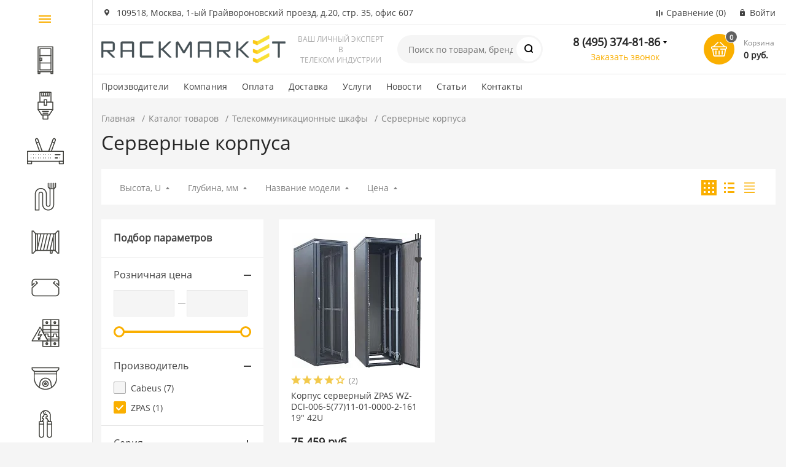

--- FILE ---
content_type: text/html; charset=UTF-8
request_url: https://rackmarket.ru/catalog/shkafy-i-stoyki/servernye-korpusa/filter/manufacturer-is-zpas/apply/
body_size: 30061
content:
<!DOCTYPE html><html xmlns="http://www.w3.org/1999/xhtml" lang="ru"><head itemscope itemtype="http://schema.org/WPHeader">    <title itemprop="headline">Серверные корпуса - купить телекоммуникационный серверный корпус в Москве, цены в интернет-магазине</title><meta http-equiv="X-UA-Compatible" content="IE=edge"><meta name="viewport" content="width=device-width, initial-scale=1.0"><meta name="HandheldFriendly" content="true" /><meta name="format-detection" content="telephone=no"><meta name="yandex-verification" content="af075af2e2c0c1ce" /><meta name="google-site-verification" content="TdjSMKT8pm3omXZK2R1BgDaF1aDi1CTJxF_4InQmVFo" />        
        <link rel="apple-touch-icon" sizes="180x180" href="https://rackmarket.ru/faicon/apple-touch-icon.png"><link rel="icon" type="image/png" sizes="120x120" href="https://rackmarket.ru/faicon/apple-touch-icon-120x120.png">        <link rel="icon" type="image/png" sizes="32x32" href="https://rackmarket.ru/faicon/favicon-32x32.png">        <link rel="icon" type="image/png" sizes="16x16" href="https://rackmarket.ru/faicon/favicon-16x16.png">        <link rel="manifest" href="https://rackmarket.ru/faicon/site.webmanifest">        <link rel="mask-icon" href="https://rackmarket.ru/faicon/safari-pinned-tab.svg" color="#5bbad5">        <link rel="shortcut icon" href="https://rackmarket.ru/faicon/favicon.ico">        <meta name="msapplication-TileColor" content="#00aba9">        <meta name="msapplication-TileImage" content="https://rackmarket.ru/faicon/mstile-144x144.png">        <meta name="msapplication-config" content="https://rackmarket.ru/faicon/browserconfig.xml">        <meta name="theme-color" content="#ffffff">        <meta http-equiv="Content-Type" content="text/html; charset=UTF-8">        <meta name="robots" content="noindex, nofollow" />        <meta name="description" content="Серверные корпуса &#9654; купить в интернет-магазине RACKMARKET по выгодной цене &#9745; Оперативная доставка по Москве, МО и в регионы &#9745; Услуги проектирования и монтажа. 8 (495) 374-81-86." />                <script data-skip-moving="true">(function(w, d, n) {var cl = "bx-core";var ht = d.documentElement;var htc = ht ? ht.className : undefined;if (htc === undefined || htc.indexOf(cl) !== -1){return;}var ua = n.userAgent;if (/(iPad;)|(iPhone;)/i.test(ua)){cl += " bx-ios";}else if (/Windows/i.test(ua)){cl += ' bx-win';}else if (/Macintosh/i.test(ua)){cl += " bx-mac";}else if (/Linux/i.test(ua) && !/Android/i.test(ua)){cl += " bx-linux";}else if (/Android/i.test(ua)){cl += " bx-android";}cl += (/(ipad|iphone|android|mobile|touch)/i.test(ua) ? " bx-touch" : " bx-no-touch");cl += w.devicePixelRatio && w.devicePixelRatio >= 2? " bx-retina": " bx-no-retina";if (/AppleWebKit/.test(ua)){cl += " bx-chrome";}else if (/Opera/.test(ua)){cl += " bx-opera";}else if (/Firefox/.test(ua)){cl += " bx-firefox";}ht.className = htc ? htc + " " + cl : cl;})(window, document, navigator);</script><link href="/bitrix/js/ui/design-tokens/dist/ui.design-tokens.min.css?176413547323463"   rel="stylesheet" /><link href="/bitrix/js/ui/fonts/opensans/ui.font.opensans.min.css?16707534802320"   rel="stylesheet" /><link href="/bitrix/js/main/popup/dist/main.popup.bundle.min.css?176413602928056"   rel="stylesheet" /><link href="/bitrix/cache/css/s1/market/template_f1729bf9f8bc2935cbbba4c171353a0a/template_f1729bf9f8bc2935cbbba4c171353a0a_v1.css?1764137345682676"   data-template-style="true" rel="stylesheet" /><link href="/bitrix/panel/main/popup.min.css?169994798420774"   data-template-style="true"  rel="stylesheet" />        <script type="extension/settings" data-extension="currency.currency-core">{"region":"ru"}</script><link rel="apple-touch-icon" sizes="180x180" href="/upload/nextype.magnet/544/544f1113f826d4a0621063f07bc9a6b1"><link rel="icon" type="image/png" sizes="192x192" href="/upload/nextype.magnet/544/544f1113f826d4a0621063f07bc9a6b1"><link rel="icon" type="image/png" sizes="32x32" href="/upload/nextype.magnet/544/544f1113f826d4a0621063f07bc9a6b1"><link rel="icon" type="image/png" sizes="16x16" href="/upload/nextype.magnet/544/544f1113f826d4a0621063f07bc9a6b1"><meta name="msapplication-TileColor" content="#FAAF00"><meta name="theme-color" content="#ffffff"><link rel="preload" href="/bitrix/templates/market/vendor/fonts/IconCustom/IconCustom.woff?bae8bfcc98590264e0c2175171f16979" as="font" type="font/woff2" crossorigin="anonymous"><link rel="preload" href="/bitrix/templates/market/vendor/fonts/OpenSans/OpenSansRegular/OpenSansRegular.woff2" as="font" type="font/woff2" crossorigin="anonymous"><link rel="preload" href="/bitrix/templates/market/vendor/fonts/OpenSans/OpenSansBold/OpenSansBold.woff2" as="font" type="font/woff2" crossorigin="anonymous">        <script data-skip-moving='true' type='text/template' id='popup-basket-add'>        <div class='popup-basket-add'>        <div class='overflow'>        <div class='box'>        <a href='javascript:void(0)' data-close class='close'></a>        <div class='title'>Товар добавлен в корзину</div>        <a href='/personal/cart/' class='btn'>Оформить заказ</a>        <a href='javascript:void(0)' class='btn transparent' data-close>Продолжить покупки</a>        </div>        </div>        </div>        </script>        <script data-skip-moving="true">window.arOptions = {'phone_mask':'+7 (999) 999-99-99','use_phone_as_login':'N','basket_type':'STATIC','basket_show_popup':'Y','buy1click_enabled':'Y','fastview_enabled':'Y','cookies_agreement_enabled':'N','order_min_price':'1000','regions_on_subdomains':'N','scroll_top_button':'Y','empty_image':'/bitrix/templates/market/img/no-photo.png','ya_counter_id':''};</script><link rel="canonical" href="https://rackmarket.ru/catalog/shkafy-i-stoyki/servernye-korpusa/"/>                                                                            <noscript><div><img src="https://mc.yandex.ru/watch/30120659" style="position:absolute; left:-9999px;" alt="" /></div></noscript>                    </head><body class="sidebar-type1 width- btns-rectangular titles-semibold">            			
 <div id="panel"></div><div class="wrapper">                        <header class="type1">                            <div class="top" data-helper="header::top">    <div class="container">                
                <div class="address icon-custom">            109518, Москва, 1-ый Грайвороновский проезд, д.20, стр. 35, офис 607        </div>        <div class="item top_email icon-custom email"><a href="mailto:info@rackmarket.ru">info@rackmarket.ru</a> &nbsp; &nbsp; ПН-ПТ: 9:00-20:00</div>        <div class="links">            <a href="/catalog/compare.php" class="compare-link icon-custom"><span>Сравнение</span> <span id="header-compare-result">(0)</span></a>            
            <a href="/auth/" class="auth-popup-btn login-link icon-custom"><span>Войти</span></a>        </div>    </div></div><div class="middle" data-helper="header::middle">    <div class="container">        <div class="logo" data-helper="header::logo">            <a href="/">                

        <img src="/webp_cache/5a1b8329eb7d1b45e440b6c0441d46f0.webp" alt="RACKMARKET" title="RACKMARKET">    </a>        </div>        <div class="slogan" data-helper="header::slogan">            ваш личный эксперт в<br />телеком индустрии
        </div>        <div class="search" id="title-search" itemscope="" itemtype="http://schema.org/WebSite">    <form action="/catalog/search/" itemprop="potentialAction" itemscope="" itemtype="http://schema.org/SearchAction">    <meta itemprop="target" content="/catalog/?q={query}">        <input id="title-search-input" name="q" type="text" placeholder="Поиск по товарам, брендам и категориям">        <input itemprop="query-input" type="hidden" name="query">        <button type="submit" class="icon-custom"><span></span></button>    </form></div>        
        <div class="tel-container has-content" data-helper="header::phones">    <div class="tel">        <a href="tel:84953748186">8 (495) 374-81-86</a>                    <div class="content">                                    <a href="tel:88005552428">8 (800) 555-24-28</a>                            </div>            </div>        <div class="call-me">        <a href="javascript:void(0)" class="callback-popup-btn">Заказать звонок</a>    </div>    </div>        <div class="basket-container">    <div id="bx_basketFKauiI" class="basket-container-items">    <a href="/personal/cart/" class="basket-link icon-custom">    <span class="items-counter">0</span></a><div class="basket-text">    <div class="name">Корзина</div>    <div class="sum">0 руб.</div></div></div></div>        
    </div></div><div class="bottom">    <div class="container">        
                
        <div class="content-menu" data-helper="header::top_menu" id="top-menu-desktop" itemscope="" itemtype="http://schema.org/SiteNavigationElement"><ul class="list" itemprop="about" itemscope="" itemtype="http://schema.org/ItemList">        <li itemprop="itemListElement" itemscope="" itemtype="http://schema.org/ItemList" class="item">        <a itemprop="url" href="/vendors/">Производители</a><meta itemprop="name" content="Производители" />            </li>        <li itemprop="itemListElement" itemscope="" itemtype="http://schema.org/ItemList" class="item">        <a itemprop="url" href="/o-kompanii/">Компания</a><meta itemprop="name" content="Компания" />            </li>        <li itemprop="itemListElement" itemscope="" itemtype="http://schema.org/ItemList" class="item">        <a itemprop="url" href="/oplata/">Оплата</a><meta itemprop="name" content="Оплата" />            </li>        <li itemprop="itemListElement" itemscope="" itemtype="http://schema.org/ItemList" class="item">        <a itemprop="url" href="/dostavka/	">Доставка</a><meta itemprop="name" content="Доставка" />            </li>        <li itemprop="itemListElement" itemscope="" itemtype="http://schema.org/ItemList" class="item">        <a itemprop="url" href="/services/">Услуги</a><meta itemprop="name" content="Услуги" />                <ul class="sub-menu level2" itemprop="itemListElement" itemscope="" itemtype="http://schema.org/ItemList">                        <li class="item" itemprop="itemListElement" itemscope="" itemtype="http://schema.org/ItemList">                <a itemprop="url" href="/services/shumoizolyatsiya-servernogo-shkafa/">Шумоизоляция серверного шкафа</a><meta itemprop="name" content="Шумоизоляция серверного шкафа" />                            </li>                        <li class="item" itemprop="itemListElement" itemscope="" itemtype="http://schema.org/ItemList">                <a itemprop="url" href="/services/sborka-servernykh-shkafov-i-stoek/">Сборка серверных шкафов и стоек</a><meta itemprop="name" content="Сборка серверных шкафов и стоек" />                            </li>                        <li class="item" itemprop="itemListElement" itemscope="" itemtype="http://schema.org/ItemList">                <a itemprop="url" href="/services/proektirovanie-i-montazh-sks/">Проектирование и монтаж СКС</a><meta itemprop="name" content="Проектирование и монтаж СКС" />                            </li>                        <li class="item" itemprop="itemListElement" itemscope="" itemtype="http://schema.org/ItemList">                <a itemprop="url" href="/services/proektirovanie-i-stroitelstvo-vols/">Проектирование и строительство ВОЛС</a><meta itemprop="name" content="Проектирование и строительство ВОЛС" />                            </li>                        <li class="item" itemprop="itemListElement" itemscope="" itemtype="http://schema.org/ItemList">                <a itemprop="url" href="/services/testirovanie-sks/">Тестирование СКС</a><meta itemprop="name" content="Тестирование СКС" />                            </li>                        <li class="item" itemprop="itemListElement" itemscope="" itemtype="http://schema.org/ItemList">                <a itemprop="url" href="/services/proektirovanie-i-montazh-sistem-videonablyudeniya/">Проектирование и монтаж систем видеонаблюдения</a><meta itemprop="name" content="Проектирование и монтаж систем видеонаблюдения" />                            </li>                    </ul>            </li>        <li itemprop="itemListElement" itemscope="" itemtype="http://schema.org/ItemList" class="item">        <a itemprop="url" href="/novosti/">Новости</a><meta itemprop="name" content="Новости" />            </li>        <li itemprop="itemListElement" itemscope="" itemtype="http://schema.org/ItemList" class="item">        <a itemprop="url" href="/blog/">Статьи</a><meta itemprop="name" content="Статьи" />            </li>        <li itemprop="itemListElement" itemscope="" itemtype="http://schema.org/ItemList" class="item">        <a itemprop="url" href="/contact/">Контакты</a><meta itemprop="name" content="Контакты" />            </li>    </ul></div>    </div></div>                            
			     <div class="header-mobile-menus">    <div class="container">    <div class="content-mobile-menu" id="top-menu-mobile"><ul class="list">        <li class="item">        <a href="/vendors/">Производители</a>            </li>        <li class="item">        <a href="/o-kompanii/">Компания</a>            </li>        <li class="item">        <a href="/oplata/">Оплата</a>            </li>        <li class="item">        <a href="/dostavka/	">Доставка</a>            </li>        <li class="item">        <a href="/services/">Услуги</a>                <ul class="sub-menu level2">                        <li class="item">                <a href="/services/shumoizolyatsiya-servernogo-shkafa/">Шумоизоляция серверного шкафа</a>                            </li>                        <li class="item">                <a href="/services/sborka-servernykh-shkafov-i-stoek/">Сборка серверных шкафов и стоек</a>                            </li>                        <li class="item">                <a href="/services/proektirovanie-i-montazh-sks/">Проектирование и монтаж СКС</a>                            </li>                        <li class="item">                <a href="/services/proektirovanie-i-stroitelstvo-vols/">Проектирование и строительство ВОЛС</a>                            </li>                        <li class="item">                <a href="/services/testirovanie-sks/">Тестирование СКС</a>                            </li>                        <li class="item">                <a href="/services/proektirovanie-i-montazh-sistem-videonablyudeniya/">Проектирование и монтаж систем видеонаблюдения</a>                            </li>                    </ul>            </li>        <li class="item">        <a href="/novosti/">Новости</a>            </li>        <li class="item">        <a href="/blog/">Статьи</a>            </li>        <li class="item">        <a href="/contact/">Контакты</a>            </li>    </ul></div>    </div>    
    <div class="catalog-mobile-menu">        <div class="content">            <nav>                <div class="head">                    <a href="javascript:void(0);" class="burger-button">                                <span></span>                                <span></span>                                <span></span>                            </a>                    <div class="title">                        <a href="/catalog/">Каталог товаров</a>                    </div>                </div>                <div class="scroll">    <ul class="list">                <li class="item has-sub">                <a href="/catalog/shkafy-i-stoyki/">                    <span class="text">Шкафы и стойки</span>                </a>                                <div class="sub">                        <div class="title">Шкафы и стойки</div>                        <ul class="items">                        <li class="item back">                        <span>Назад</span>                        </li>                                                        <li class="item">                                            <a href="/catalog/shkafy-i-stoyki/napolnye-shkafy/">                                                
                                                <span class="text">Напольные шкафы</span>                                            </a>                                        </li>                                                        <li class="item">                                            <a href="/catalog/shkafy-i-stoyki/nastennye-shkafy/">                                                
                                                <span class="text">Настенные шкафы</span>                                            </a>                                        </li>                                                        <li class="item">                                            <a href="/catalog/shkafy-i-stoyki/servernyj-shkaf/">                                                
                                                <span class="text">Серверные шкафы</span>                                            </a>                                        </li>                                                        <li class="item">                                            <a href="/catalog/shkafy-i-stoyki/otkrytye-stoyki/">                                                
                                                <span class="text">Открытые стойки</span>                                            </a>                                        </li>                                                        <li class="item">                                            <a href="/catalog/shkafy-i-stoyki/antivandalnye-shkafy/">                                                
                                                <span class="text">Антивандальные шкафы</span>                                            </a>                                        </li>                                                        <li class="item">                                            <a href="/catalog/shkafy-i-stoyki/vsepogodnye-shkafy/">                                                
                                                <span class="text">Всепогодные шкафы</span>                                            </a>                                        </li>                                                        <li class="item">                                            <a href="/catalog/shkafy-i-stoyki/kronshteyny/">                                                
                                                <span class="text">Кронштейны</span>                                            </a>                                        </li>                                                        <li class="item">                                            <a href="/catalog/shkafy-i-stoyki/servernye-korpusa/" class="active">                                                
                                                <span class="text">Серверные корпуса</span>                                            </a>                                        </li>                                                        <li class="item">                                            <a href="/catalog/shkafy-i-stoyki/elektrotekhnicheskie-shkafy/">                                                
                                                <span class="text">Электротехнические шкафы</span>                                            </a>                                        </li>                                                        <li class="item">                                            <a href="/catalog/shkafy-i-stoyki/aksessuary-k-shkafam-i-stojkam/">                                                
                                                <span class="text">Аксессуары к шкафам и стойкам</span>                                            </a>                                        </li>                                                    </ul>                      
                    </div>                            </li>                <li class="item has-sub">                <a href="/catalog/komponenty-sks/">                    <span class="text">Компоненты СКС</span>                </a>                                <div class="sub">                        <div class="title">Компоненты СКС</div>                        <ul class="items">                        <li class="item back">                        <span>Назад</span>                        </li>                                                        <li class="item">                                            <a href="/catalog/komponenty-sks/patch-paneli/">                                                
                                                <span class="text">Патч-панели</span>                                            </a>                                        </li>                                                        <li class="item">                                            <a href="/catalog/komponenty-sks/patch-kordy/">                                                
                                                <span class="text">Патч-корды</span>                                            </a>                                        </li>                                                        <li class="item">                                            <a href="/catalog/komponenty-sks/konnektory/">                                                
                                                <span class="text">Коннекторы</span>                                            </a>                                        </li>                                                        <li class="item">                                            <a href="/catalog/komponenty-sks/moduli-keystone/">                                                
                                                <span class="text">Модули Keystone</span>                                            </a>                                        </li>                                                        <li class="item">                                            <a href="/catalog/komponenty-sks/kross-tip-krone/">                                                
                                                <span class="text">Кросс тип Krone</span>                                            </a>                                        </li>                                                        <li class="item">                                            <a href="/catalog/komponenty-sks/kross-tip-110/">                                                
                                                <span class="text">Кросс тип 110</span>                                            </a>                                        </li>                                                        <li class="item">                                            <a href="/catalog/komponenty-sks/rozetki-nastennye/">                                                
                                                <span class="text">Розетки настенные</span>                                            </a>                                        </li>                                                    </ul>                      
                    </div>                            </li>                <li class="item has-sub">                <a href="/catalog/aktivnoe-oborudovanie/">                    <span class="text">Активное оборудование</span>                </a>                                <div class="sub">                        <div class="title">Активное оборудование</div>                        <ul class="items">                        <li class="item back">                        <span>Назад</span>                        </li>                                                        <li class="item">                                            <a href="/catalog/aktivnoe-oborudovanie/kommutatory-1/">                                                
                                                <span class="text">Коммутаторы</span>                                            </a>                                        </li>                                                        <li class="item">                                            <a href="/catalog/aktivnoe-oborudovanie/marshrutizatory/">                                                
                                                <span class="text">Маршрутизаторы</span>                                            </a>                                        </li>                                                        <li class="item">                                            <a href="/catalog/aktivnoe-oborudovanie/wifi-tochki-dostupa/">                                                
                                                <span class="text">WiFi точки доступа</span>                                            </a>                                        </li>                                                        <li class="item">                                            <a href="/catalog/aktivnoe-oborudovanie/wifi-kontrollery/">                                                
                                                <span class="text">WiFi контроллеры</span>                                            </a>                                        </li>                                                        <li class="item">                                            <a href="/catalog/aktivnoe-oborudovanie/routery-dlya-doma/">                                                
                                                <span class="text">Роутеры для дома</span>                                            </a>                                        </li>                                                        <li class="item">                                            <a href="/catalog/aktivnoe-oborudovanie/apparatnye-fayrvoly/">                                                
                                                <span class="text">Аппаратные Файрволы</span>                                            </a>                                        </li>                                                        <li class="item">                                            <a href="/catalog/aktivnoe-oborudovanie/moduli-sfp-minigbic-i-xfp/">                                                
                                                <span class="text">Модули SFP</span>                                            </a>                                        </li>                                                        <li class="item">                                            <a href="/catalog/aktivnoe-oborudovanie/mediakonvertery/">                                                
                                                <span class="text">Медиаконвертеры</span>                                            </a>                                        </li>                                                        <li class="item">                                            <a href="/catalog/aktivnoe-oborudovanie/aksessuary-dlya-setevogo-oborudovaniya/">                                                
                                                <span class="text">Аксессуары для сетевого оборудования</span>                                            </a>                                        </li>                                                        <li class="item">                                            <a href="/catalog/aktivnoe-oborudovanie/servisnye-kontrakty-cisco/">                                                
                                                <span class="text">Сервисные контракты Cisco</span>                                            </a>                                        </li>                                                        <li class="item">                                            <a href="/catalog/aktivnoe-oborudovanie/litsenzii-dlya-setevogo-oborudovaniya/">                                                
                                                <span class="text">Лицензии для сетевого оборудования</span>                                            </a>                                        </li>                                                    </ul>                      
                    </div>                            </li>                <li class="item has-sub">                <a href="/catalog/volokonno-opticheskie-komponenty/">                    <span class="text">Волоконно-оптические компоненты</span>                </a>                                <div class="sub">                        <div class="title">Волоконно-оптические компоненты</div>                        <ul class="items">                        <li class="item back">                        <span>Назад</span>                        </li>                                                        <li class="item">                                            <a href="/catalog/volokonno-opticheskie-komponenty/opticheskie-patch-kordy/">                                                
                                                <span class="text">Оптические патч-корды</span>                                            </a>                                        </li>                                                        <li class="item">                                            <a href="/catalog/volokonno-opticheskie-komponenty/pigtejly/">                                                
                                                <span class="text">Пигтейлы</span>                                            </a>                                        </li>                                                        <li class="item">                                            <a href="/catalog/volokonno-opticheskie-komponenty/opticheskie-boksy/">                                                
                                                <span class="text">Оптические боксы</span>                                            </a>                                        </li>                                                        <li class="item">                                            <a href="/catalog/volokonno-opticheskie-komponenty/opticheskie-prohodnye-adaptery/">                                                
                                                <span class="text">Оптические проходные адаптеры</span>                                            </a>                                        </li>                                                        <li class="item">                                            <a href="/catalog/volokonno-opticheskie-komponenty/attenyuatory/">                                                
                                                <span class="text">Аттенюаторы</span>                                            </a>                                        </li>                                                        <li class="item">                                            <a href="/catalog/volokonno-opticheskie-komponenty/kdzs/">                                                
                                                <span class="text">КДЗС</span>                                            </a>                                        </li>                                                    </ul>                      
                    </div>                            </li>                <li class="item has-sub">                <a href="/catalog/kabel/">                    <span class="text">Кабель</span>                </a>                                <div class="sub">                        <div class="title">Кабель</div>                        <ul class="items">                        <li class="item back">                        <span>Назад</span>                        </li>                                                        <li class="item">                                            <a href="/catalog/kabel/vitaya-para/">                                                
                                                <span class="text">Витая Пара</span>                                            </a>                                        </li>                                                        <li class="item">                                            <a href="/catalog/kabel/volokonno-opticheskij/">                                                
                                                <span class="text">Волоконно-оптический</span>                                            </a>                                        </li>                                                        <li class="item">                                            <a href="/catalog/kabel/telefonnyj-kabel/">                                                
                                                <span class="text">Телефонный кабель</span>                                            </a>                                        </li>                                                        <li class="item">                                            <a href="/catalog/kabel/koaksialnyj-kabel/">                                                
                                                <span class="text">Коаксиальный кабель</span>                                            </a>                                        </li>                                                        <li class="item">                                            <a href="/catalog/kabel/hdmi-dvi-usb/">                                                
                                                <span class="text">HDMI, DVI, USB</span>                                            </a>                                        </li>                                                        <li class="item">                                            <a href="/catalog/kabel/silovoj-kabel/">                                                
                                                <span class="text">Силовой кабель</span>                                            </a>                                        </li>                                                        <li class="item">                                            <a href="/catalog/kabel/kabelnye-protyazhki/">                                                
                                                <span class="text">Кабельные протяжки</span>                                            </a>                                        </li>                                                    </ul>                      
                    </div>                            </li>                <li class="item has-sub">                <a href="/catalog/kabelenesushchie-sistemy/">                    <span class="text">Кабеленесущие системы</span>                </a>                                <div class="sub">                        <div class="title">Кабеленесущие системы</div>                        <ul class="items">                        <li class="item back">                        <span>Назад</span>                        </li>                                                        <li class="item">                                            <a href="/catalog/kabelenesushchie-sistemy/kabelnye-kanaly/">                                                
                                                <span class="text">Кабельные каналы</span>                                            </a>                                        </li>                                                        <li class="item">                                            <a href="/catalog/kabelenesushchie-sistemy/metallicheskie-lotki/">                                                
                                                <span class="text">Металлические лотки</span>                                            </a>                                        </li>                                                        <li class="item">                                            <a href="/catalog/kabelenesushchie-sistemy/napolnye-kolonny-dlya-rozetok/">                                                
                                                <span class="text">Напольные колонны для розеток</span>                                            </a>                                        </li>                                                        <li class="item">                                            <a href="/catalog/kabelenesushchie-sistemy/gofrirovannye-truby/">                                                
                                                <span class="text">Гофрированные трубы</span>                                            </a>                                        </li>                                                        <li class="item">                                            <a href="/catalog/kabelenesushchie-sistemy/truby-pnd/">                                                
                                                <span class="text">Трубы ПНД</span>                                            </a>                                        </li>                                                        <li class="item">                                            <a href="/catalog/kabelenesushchie-sistemy/metallorukava/">                                                
                                                <span class="text">Металлорукава</span>                                            </a>                                        </li>                                                        <li class="item">                                            <a href="/catalog/kabelenesushchie-sistemy/aksessuary-dlya-trub-i-metallorukava/">                                                
                                                <span class="text">Аксессуары для труб и металлорукава</span>                                            </a>                                        </li>                                                        <li class="item">                                            <a href="/catalog/kabelenesushchie-sistemy/montazhnye-korobki/">                                                
                                                <span class="text">Монтажные коробки</span>                                            </a>                                        </li>                                                        <li class="item">                                            <a href="/catalog/kabelenesushchie-sistemy/raspayachnye-korobki/">                                                
                                                <span class="text">Распаячные коробки</span>                                            </a>                                        </li>                                                        <li class="item">                                            <a href="/catalog/kabelenesushchie-sistemy/konnektory-zazhimy/">                                                
                                                <span class="text">Коннекторы, зажимы</span>                                            </a>                                        </li>                                                    </ul>                      
                    </div>                            </li>                <li class="item has-sub">                <a href="/catalog/elektrotekhnicheskoe-oborudovanie/">                    <span class="text">Электротехническое оборудование</span>                </a>                                <div class="sub">                        <div class="title">Электротехническое оборудование</div>                        <ul class="items">                        <li class="item back">                        <span>Назад</span>                        </li>                                                        <li class="item">                                            <a href="/catalog/elektrotekhnicheskoe-oborudovanie/korpusa-elektroshchitov/">                                                
                                                <span class="text">Корпуса электрощитов</span>                                            </a>                                        </li>                                                        <li class="item">                                            <a href="/catalog/elektrotekhnicheskoe-oborudovanie/komplektuyushchie-shkafov/">                                                
                                                <span class="text">Комплектующие шкафов</span>                                            </a>                                        </li>                                                        <li class="item">                                            <a href="/catalog/elektrotekhnicheskoe-oborudovanie/modulnaya-avtomatika/">                                                
                                                <span class="text">Модульная автоматика</span>                                            </a>                                        </li>                                                        <li class="item">                                            <a href="/catalog/elektrotekhnicheskoe-oborudovanie/silovoe-oborudovanie/">                                                
                                                <span class="text">Силовое оборудование</span>                                            </a>                                        </li>                                                        <li class="item">                                            <a href="/catalog/elektrotekhnicheskoe-oborudovanie/elektroustanovochnye-izdeliya-dlya-montazha/">                                                
                                                <span class="text">Электроустановочные изделия</span>                                            </a>                                        </li>                                                        <li class="item">                                            <a href="/catalog/elektrotekhnicheskoe-oborudovanie/izmeritelnaya-apparatura/">                                                
                                                <span class="text">Измерительная аппаратура</span>                                            </a>                                        </li>                                                        <li class="item">                                            <a href="/catalog/elektrotekhnicheskoe-oborudovanie/izdeliya-dlya-elektromontazha/">                                                
                                                <span class="text">Изделия для электромонтажа</span>                                            </a>                                        </li>                                                        <li class="item">                                            <a href="/catalog/elektrotekhnicheskoe-oborudovanie/molniezashchita/">                                                
                                                <span class="text">Молниезащита</span>                                            </a>                                        </li>                                                    </ul>                      
                    </div>                            </li>                <li class="item has-sub">                <a href="/catalog/videonablyudenie/">                    <span class="text">Видеонаблюдение</span>                </a>                                <div class="sub">                        <div class="title">Видеонаблюдение</div>                        <ul class="items">                        <li class="item back">                        <span>Назад</span>                        </li>                                                        <li class="item">                                            <a href="/catalog/videonablyudenie/videokamery/">                                                
                                                <span class="text">Видеокамеры</span>                                            </a>                                        </li>                                                        <li class="item">                                            <a href="/catalog/videonablyudenie/videoregistratory/">                                                
                                                <span class="text">Видеорегистраторы</span>                                            </a>                                        </li>                                                    </ul>                      
                    </div>                            </li>                <li class="item has-sub">                <a href="/catalog/instrument/">                    <span class="text">Инструмент</span>                </a>                                <div class="sub">                        <div class="title">Инструмент</div>                        <ul class="items">                        <li class="item back">                        <span>Назад</span>                        </li>                                                        <li class="item">                                            <a href="/catalog/instrument/obzhimnye-ustrojstva/">                                                
                                                <span class="text">Обжимной инструмент</span>                                            </a>                                        </li>                                                        <li class="item">                                            <a href="/catalog/instrument/instrument-dlya-zachistki-i-obrezki-kabelya/">                                                
                                                <span class="text">Инструмент для зачистки и обрезки кабеля</span>                                            </a>                                        </li>                                                        <li class="item">                                            <a href="/catalog/instrument/instrument-dlya-zadelki-i-zabivki-kabelya/">                                                
                                                <span class="text">Инструмент для заделки и забивки кабеля</span>                                            </a>                                        </li>                                                        <li class="item">                                            <a href="/catalog/instrument/nabory-instrumentov/">                                                
                                                <span class="text">Наборы инструментов</span>                                            </a>                                        </li>                                                        <li class="item">                                            <a href="/catalog/instrument/testery-prozvonka/">                                                
                                                <span class="text">Тестеры, прозвонка</span>                                            </a>                                        </li>                                                        <li class="item">                                            <a href="/catalog/instrument/protyazhki-uzk/">                                                
                                                <span class="text">Протяжки, УЗК</span>                                            </a>                                        </li>                                                        <li class="item">                                            <a href="/catalog/instrument/aksessuary-dlya-instrumenta/">                                                
                                                <span class="text">Аксессуары для инструмента</span>                                            </a>                                        </li>                                                    </ul>                      
                    </div>                            </li>                <li class="item has-sub">                <a href="/catalog/rashodnye-materialy/">                    <span class="text">Расходные материалы</span>                </a>                                <div class="sub">                        <div class="title">Расходные материалы</div>                        <ul class="items">                        <li class="item back">                        <span>Назад</span>                        </li>                                                        <li class="item">                                            <a href="/catalog/rashodnye-materialy/khomut-styazhka/">                                                
                                                <span class="text">Хомут стяжка</span>                                            </a>                                        </li>                                                        <li class="item">                                            <a href="/catalog/rashodnye-materialy/homuty-lipuchki/">                                                
                                                <span class="text">Хомуты-липучки</span>                                            </a>                                        </li>                                                        <li class="item">                                            <a href="/catalog/rashodnye-materialy/ploschadki-i-zazhimy/">                                                
                                                <span class="text">Площадки и Зажимы</span>                                            </a>                                        </li>                                                        <li class="item">                                            <a href="/catalog/rashodnye-materialy/-izolyatsionnaya-lenta/">                                                
                                                <span class="text">Изоляционная лента</span>                                            </a>                                        </li>                                                        <li class="item">                                            <a href="/catalog/rashodnye-materialy/markery/">                                                
                                                <span class="text">Маркеры</span>                                            </a>                                        </li>                                                        <li class="item">                                            <a href="/catalog/rashodnye-materialy/spiralnye-rukava/">                                                
                                                <span class="text">Спиральные рукава</span>                                            </a>                                        </li>                                                    </ul>                      
                    </div>                            </li>            </ul></div>            </nav>        </div>    </div></div></header>                                    <aside class="catalog-menu open-on-hover" >    <div class="content" data-helper="aside::catalog::menu">        <nav>            <div class="head">                <a href="javascript:void(0);" class="burger-button">                    <span></span>                    <span></span>                    <span></span>                </a>                <div class="title">                    <a href="/catalog/">Каталог товаров</a>                </div>            </div>            <div class="scroll" itemscope="" itemtype="http://schema.org/SiteNavigationElement">    <ul class="list" itemprop="about" itemscope="" itemtype="http://schema.org/ItemList">                <li itemprop="itemListElement" itemscope="" itemtype="http://schema.org/ItemList" class="item has-sub">                <a itemprop="url" href="/catalog/shkafy-i-stoyki/">                    <span class="img">                        <img src="/upload/iblock/2dc/2dc8c454e4d8c7d51180d05939e6c361.png" alt="Шкафы и стойки">                    </span>                    <span itemprop="name" class="text">Шкафы и стойки</span>                </a>                                <div class="sub">                        <div class="title">Шкафы и стойки</div>                        <ul class="items">                                                        <li class="item"><a href="/catalog/shkafy-i-stoyki/napolnye-shkafy/"><span class="img"><img data-lazy="mobile-off" data-src="/upload/iblock/167/167e9d8cc8fe0758405e39e9db2853cf.png" alt="Напольные шкафы" src="/bitrix/templates/market/img/no-photo.svg"></span><span class="text">Напольные шкафы</span></a></li>                                                        <li class="item"><a href="/catalog/shkafy-i-stoyki/nastennye-shkafy/"><span class="img"><img data-lazy="mobile-off" data-src="/upload/iblock/130/130f1c90a6cf1f009989f690bfc705e2.png" alt="Настенные шкафы" src="/bitrix/templates/market/img/no-photo.svg"></span><span class="text">Настенные шкафы</span></a></li>                                                        <li class="item"><a href="/catalog/shkafy-i-stoyki/servernyj-shkaf/"><span class="img"><img data-lazy="mobile-off" data-src="/upload/iblock/256/256104efe60f103791cbf6034e5daa3a.png" alt="Серверные шкафы" src="/bitrix/templates/market/img/no-photo.svg"></span><span class="text">Серверные шкафы</span></a></li>                                                        <li class="item"><a href="/catalog/shkafy-i-stoyki/otkrytye-stoyki/"><span class="img"><img data-lazy="mobile-off" data-src="/upload/iblock/176/176bf6d111b8a2eaf3ac68d5764ceb25.png" alt="Открытые стойки" src="/bitrix/templates/market/img/no-photo.svg"></span><span class="text">Открытые стойки</span></a></li>                                                        <li class="item"><a href="/catalog/shkafy-i-stoyki/antivandalnye-shkafy/"><span class="img"><img data-lazy="mobile-off" data-src="/upload/iblock/2d9/2d926f154eab3bbb243b43e5ff8325f8.png" alt="Антивандальные шкафы" src="/bitrix/templates/market/img/no-photo.svg"></span><span class="text">Антивандальные шкафы</span></a></li>                                                        <li class="item"><a href="/catalog/shkafy-i-stoyki/vsepogodnye-shkafy/"><span class="img"><img data-lazy="mobile-off" data-src="/upload/iblock/71d/71d669a853d1cec72238a7560741d88e.png" alt="Всепогодные шкафы" src="/bitrix/templates/market/img/no-photo.svg"></span><span class="text">Всепогодные шкафы</span></a></li>                                                        <li class="item"><a href="/catalog/shkafy-i-stoyki/kronshteyny/"><span class="img"><img data-lazy="mobile-off" data-src="/upload/iblock/5f0/5f0abbda6ebf167b892e09087f1b69c9.png" alt="Кронштейны" src="/bitrix/templates/market/img/no-photo.svg"></span><span class="text">Кронштейны</span></a></li>                                                        <li class="item"><a href="/catalog/shkafy-i-stoyki/servernye-korpusa/" class="active"><span class="img"><img data-lazy="mobile-off" data-src="/upload/iblock/7c9/7c9f858075f1d0cfe8989b9de1e943b2.png" alt="Серверные корпуса" src="/bitrix/templates/market/img/no-photo.svg"></span><span class="text">Серверные корпуса</span></a></li>                                                        <li class="item"><a href="/catalog/shkafy-i-stoyki/elektrotekhnicheskie-shkafy/"><span class="img"><img data-lazy="mobile-off" data-src="/upload/iblock/502/502658d48a332cb5b617bf593576ddb1.png" alt="Электротехнические шкафы" src="/bitrix/templates/market/img/no-photo.svg"></span><span class="text">Электротехнические шкафы</span></a></li>                                                        <li class="item"><a href="/catalog/shkafy-i-stoyki/aksessuary-k-shkafam-i-stojkam/"><span class="img"><img data-lazy="mobile-off" data-src="/upload/iblock/ba5/ba56c4672df6d467d9a150b83bc51d54.png" alt="Аксессуары к шкафам и стойкам" src="/bitrix/templates/market/img/no-photo.svg"></span><span class="text">Аксессуары к шкафам и стойкам</span></a></li>                                                    </ul>                        
                        <div class="catalog-brands-links">                        <a href="/catalog/shkafy-i-stoyki/filter/manufacturer-is-ЦМО/apply/" title="ЦМО">                            <img src="/webp_cache/81685fac297bf2b72d4a73dc6878d9c3.webp" loading="lazy" decoding="async" alt="ЦМО">                        </a>                        <a href="/catalog/shkafy-i-stoyki/filter/manufacturer-is-rusrack/apply/" title="RUSRACK">                            <img src="/webp_cache/46561f11346135eb1f80e2fc8747de31.webp" loading="lazy" decoding="async" alt="RUSRACK">                        </a>                        <a href="/catalog/shkafy-i-stoyki/sysmatrix/" title="SYSMATRIX">                            <img src="/webp_cache/2935120e36d037486d6e2f0668054567.webp" loading="lazy" decoding="async" alt="SYSMATRIX">                        </a>                        <a href="/catalog/shkafy-i-stoyki/filter/manufacturer-is-cabeus/apply/" title="Cabeus">                            <img src="/webp_cache/0f85636722965d8bbdb9640304003a7b.webp" loading="lazy" decoding="async" alt="Cabeus">                        </a>                        <a href="/catalog/shkafy-i-stoyki/filter/manufacturer-is-zpas/apply/" title="ZPAS">                            <img src="/webp_cache/f20e59e60c85705a3f55032297b444f9.webp" loading="lazy" decoding="async" alt="ZPAS">                        </a>                        <a href="/catalog/shkafy-i-stoyki/filter/manufacturer-is-hyperline/apply/" title="Hyperline">                            <img src="/webp_cache/14c41d77dbc26a5aa540aa0ac4edd7dd.webp" loading="lazy" decoding="async" alt="Hyperline">                        </a>                        <a href="/catalog/shkafy-i-stoyki/filter/manufacturer-is-aesp/apply/" title="AESP">                            <img src="/webp_cache/94228e56efd9b012505223ad79a8240c.webp" loading="lazy" decoding="async" alt="AESP">                        </a>                        <a href="/catalog/shkafy-i-stoyki/gyders/" title="Gyders">                            <img src="/webp_cache/ce19fbe8ce170145a2f3d77603ab6d6f.webp" loading="lazy" decoding="async" alt="Gyders">                        </a>                        <a href="/catalog/shkafy-i-stoyki/filter/manufacturer-is-arms/apply/" title="ARMS">                            <img src="/webp_cache/41b8a60e0a93fdad4c944da3c960df2f.webp" loading="lazy" decoding="async" alt="ARMS">                        </a>                        <a href="/catalog/shkafy-i-stoyki/filter/manufacturer-is-twt/apply/" title="TWT">                            <img src="/webp_cache/66878a99c53dbb8902b975c1907a8c89.webp" loading="lazy" decoding="async" alt="TWT">                        </a>                        <a href="/catalog/shkafy-i-stoyki/filter/manufacturer-is-tlk/apply/" title="TLK">                            <img src="/webp_cache/6edcd3ee04a83f0d23106d1327455edf.webp" loading="lazy" decoding="async" alt="TLK">                        </a>                        <a href="/catalog/shkafy-i-stoyki/filter/manufacturer-is-sinells/apply/" title="SINELLS">                            <img src="/webp_cache/2019d28981c81b5543228a207116ce09.webp" loading="lazy" decoding="async" alt="SINELLS">                        </a></div>                    </div>                            </li>                <li itemprop="itemListElement" itemscope="" itemtype="http://schema.org/ItemList" class="item has-sub">                <a itemprop="url" href="/catalog/komponenty-sks/">                    <span class="img">                        <img src="/upload/iblock/401/401307e67374145609750596df83fc23.png" alt="Компоненты СКС">                    </span>                    <span itemprop="name" class="text">Компоненты СКС</span>                </a>                                <div class="sub">                        <div class="title">Компоненты СКС</div>                        <ul class="items">                                                        <li class="item"><a href="/catalog/komponenty-sks/patch-paneli/"><span class="img"><img data-lazy="mobile-off" data-src="/upload/iblock/8a3/8a3831e58fe0feae69ded31668895fe2.png" alt="Патч-панели" src="/bitrix/templates/market/img/no-photo.svg"></span><span class="text">Патч-панели</span></a></li>                                                        <li class="item"><a href="/catalog/komponenty-sks/patch-kordy/"><span class="img"><img data-lazy="mobile-off" data-src="/upload/iblock/27b/27b4943f5b70d448d78b1e7ffe0eed42.png" alt="Патч-корды" src="/bitrix/templates/market/img/no-photo.svg"></span><span class="text">Патч-корды</span></a></li>                                                        <li class="item"><a href="/catalog/komponenty-sks/konnektory/"><span class="img"><img data-lazy="mobile-off" data-src="/upload/iblock/650/650ebb64c92f76dbd8483a4749467987.png" alt="Коннекторы" src="/bitrix/templates/market/img/no-photo.svg"></span><span class="text">Коннекторы</span></a></li>                                                        <li class="item"><a href="/catalog/komponenty-sks/moduli-keystone/"><span class="img"><img data-lazy="mobile-off" data-src="/upload/iblock/870/870f3b4b19cf4f9d3e80f518b06f431a.png" alt="Модули Keystone" src="/bitrix/templates/market/img/no-photo.svg"></span><span class="text">Модули Keystone</span></a></li>                                                        <li class="item"><a href="/catalog/komponenty-sks/kross-tip-krone/"><span class="img"><img data-lazy="mobile-off" data-src="/upload/iblock/f76/f76a2f77274292ee6ff64f5f835a642f.png" alt="Кросс тип Krone" src="/bitrix/templates/market/img/no-photo.svg"></span><span class="text">Кросс тип Krone</span></a></li>                                                        <li class="item"><a href="/catalog/komponenty-sks/kross-tip-110/"><span class="img"><img data-lazy="mobile-off" data-src="/upload/iblock/f0d/f0d0558d492f46a25196936cc1de9373.png" alt="Кросс тип 110" src="/bitrix/templates/market/img/no-photo.svg"></span><span class="text">Кросс тип 110</span></a></li>                                                        <li class="item"><a href="/catalog/komponenty-sks/rozetki-nastennye/"><span class="img"><img data-lazy="mobile-off" data-src="/upload/iblock/48b/48b8ef667adb1f73a7f8ab7b53c34321.png" alt="Розетки настенные" src="/bitrix/templates/market/img/no-photo.svg"></span><span class="text">Розетки настенные</span></a></li>                                                    </ul>                        
                        <div class="catalog-brands-links">                        <a href="/catalog/komponenty-sks/filter/manufacturer-is-sysmatrix/apply/" title="SYSMATRIX">                            <img src="/webp_cache/2935120e36d037486d6e2f0668054567.webp" loading="lazy" decoding="async" alt="SYSMATRIX">                        </a>                        <a href="/catalog/komponenty-sks/filter/manufacturer-is-hyperline/apply/" title="Hyperline">                            <img src="/webp_cache/14c41d77dbc26a5aa540aa0ac4edd7dd.webp" loading="lazy" decoding="async" alt="Hyperline">                        </a>                        <a href="/catalog/komponenty-sks/filter/manufacturer-is-cabeus/apply/" title="Cabeus">                            <img src="/webp_cache/0f85636722965d8bbdb9640304003a7b.webp" loading="lazy" decoding="async" alt="Cabeus">                        </a>                        <a href="/catalog/komponenty-sks/filter/manufacturer-is-gembird/apply/" title="Gembird">                            <img src="/webp_cache/67522f96441ad24ca48ec8b23ab69059.webp" loading="lazy" decoding="async" alt="Gembird">                        </a>                        <a href="/catalog/komponenty-sks/filter/manufacturer-is-zpas/apply/" title="ZPAS">                            <img src="/webp_cache/f20e59e60c85705a3f55032297b444f9.webp" loading="lazy" decoding="async" alt="ZPAS">                        </a>                        <a href="/catalog/komponenty-sks/filter/manufacturer-is-aesp/apply/" title="AESP">                            <img src="/webp_cache/94228e56efd9b012505223ad79a8240c.webp" loading="lazy" decoding="async" alt="AESP">                        </a>                        <a href="/catalog/komponenty-sks/filter/manufacturer-is-sinells/apply/" title="SINELLS">                            <img src="/webp_cache/2019d28981c81b5543228a207116ce09.webp" loading="lazy" decoding="async" alt="SINELLS">                        </a>                        <a href="/catalog/komponenty-sks/filter/manufacturer-is-krone/apply/" title="Krone">                            <img src="/webp_cache/dec003d418121af21775d00446b05279.webp" loading="lazy" decoding="async" alt="Krone">                        </a>                        <a href="/catalog/komponenty-sks/filter/manufacturer-is-twt/apply/" title="TWT">                            <img src="/webp_cache/66878a99c53dbb8902b975c1907a8c89.webp" loading="lazy" decoding="async" alt="TWT">                        </a></div>                    </div>                            </li>                <li itemprop="itemListElement" itemscope="" itemtype="http://schema.org/ItemList" class="item has-sub">                <a itemprop="url" href="/catalog/aktivnoe-oborudovanie/">                    <span class="img">                        <img src="/upload/iblock/ff8/ff80bedecc54225c674e33abe3e624d0.png" alt="Активное оборудование">                    </span>                    <span itemprop="name" class="text">Активное оборудование</span>                </a>                                <div class="sub">                        <div class="title">Активное оборудование</div>                        <ul class="items">                                                        <li class="item"><a href="/catalog/aktivnoe-oborudovanie/kommutatory-1/"><span class="img"><img data-lazy="mobile-off" data-src="/upload/iblock/2b3/2b3458347119dc5c7405da25bbb63544.png" alt="Коммутаторы" src="/bitrix/templates/market/img/no-photo.svg"></span><span class="text">Коммутаторы</span></a></li>                                                        <li class="item"><a href="/catalog/aktivnoe-oborudovanie/marshrutizatory/"><span class="img"><img data-lazy="mobile-off" data-src="/upload/iblock/4ca/4caf56f25c536d1580c306fa9c939d7c.png" alt="Маршрутизаторы" src="/bitrix/templates/market/img/no-photo.svg"></span><span class="text">Маршрутизаторы</span></a></li>                                                        <li class="item"><a href="/catalog/aktivnoe-oborudovanie/wifi-tochki-dostupa/"><span class="img"><img data-lazy="mobile-off" data-src="/upload/iblock/057/0579297d56614188101b9daacda5b305.png" alt="WiFi точки доступа" src="/bitrix/templates/market/img/no-photo.svg"></span><span class="text">WiFi точки доступа</span></a></li>                                                        <li class="item"><a href="/catalog/aktivnoe-oborudovanie/wifi-kontrollery/"><span class="img"><img data-lazy="mobile-off" data-src="/upload/iblock/cfb/cfbebbe9638f893204cf13937e22dc95.png" alt="WiFi контроллеры" src="/bitrix/templates/market/img/no-photo.svg"></span><span class="text">WiFi контроллеры</span></a></li>                                                        <li class="item"><a href="/catalog/aktivnoe-oborudovanie/routery-dlya-doma/"><span class="img"><img data-lazy="mobile-off" data-src="/upload/iblock/6c6/6c6071d8e5b524cca491072517a45035.png" alt="Роутеры для дома" src="/bitrix/templates/market/img/no-photo.svg"></span><span class="text">Роутеры для дома</span></a></li>                                                        <li class="item"><a href="/catalog/aktivnoe-oborudovanie/apparatnye-fayrvoly/"><span class="img"><img data-lazy="mobile-off" data-src="/upload/iblock/aec/aecf059bb458504358ba4eed13a8c2c1.png" alt="Аппаратные Файрволы" src="/bitrix/templates/market/img/no-photo.svg"></span><span class="text">Аппаратные Файрволы</span></a></li>                                                        <li class="item"><a href="/catalog/aktivnoe-oborudovanie/moduli-sfp-minigbic-i-xfp/"><span class="img"><img data-lazy="mobile-off" data-src="/upload/iblock/4bd/4bd2ae188b3e6e72a0d80b1e178a7b34.png" alt="Модули SFP" src="/bitrix/templates/market/img/no-photo.svg"></span><span class="text">Модули SFP</span></a></li>                                                        <li class="item"><a href="/catalog/aktivnoe-oborudovanie/mediakonvertery/"><span class="img"><img data-lazy="mobile-off" data-src="/upload/iblock/b36/b36e22334a323eb8864b6310554da202.png" alt="Медиаконвертеры" src="/bitrix/templates/market/img/no-photo.svg"></span><span class="text">Медиаконвертеры</span></a></li>                                                        <li class="item"><a href="/catalog/aktivnoe-oborudovanie/aksessuary-dlya-setevogo-oborudovaniya/"><span class="img"><img data-lazy="mobile-off" data-src="/upload/iblock/735/735468f50a6bc3f272720623ecf2b606.png" alt="Аксессуары для сетевого оборудования" src="/bitrix/templates/market/img/no-photo.svg"></span><span class="text">Аксессуары для сетевого оборудования</span></a></li>                                                        <li class="item"><a href="/catalog/aktivnoe-oborudovanie/servisnye-kontrakty-cisco/"><span class="img"><img data-lazy="mobile-off" data-src="/upload/iblock/beb/beb6a35e7356c278f7d147aa947e1575.png" alt="Сервисные контракты Cisco" src="/bitrix/templates/market/img/no-photo.svg"></span><span class="text">Сервисные контракты Cisco</span></a></li>                                                        <li class="item"><a href="/catalog/aktivnoe-oborudovanie/litsenzii-dlya-setevogo-oborudovaniya/"><span class="img"><img data-lazy="mobile-off" data-src="/upload/iblock/860/86040e3715c33e4b2d67f12ba1623853.png" alt="Лицензии для сетевого оборудования" src="/bitrix/templates/market/img/no-photo.svg"></span><span class="text">Лицензии для сетевого оборудования</span></a></li>                                                    </ul>                        
                        <div class="catalog-brands-links">                        <a href="/catalog/aktivnoe-oborudovanie/filter/manufacturer-is-hyperline/apply/" title="Hyperline">                            <img src="/webp_cache/14c41d77dbc26a5aa540aa0ac4edd7dd.webp" loading="lazy" decoding="async" alt="Hyperline">                        </a>                        <a href="/catalog/aktivnoe-oborudovanie/filter/manufacturer-is-3m/apply/" title="3M">                            <img src="/webp_cache/7c1f9616cbc5f198fbde72fedfa0f7cf.webp" loading="lazy" decoding="async" alt="3M">                        </a>                        <a href="/catalog/aktivnoe-oborudovanie/filter/manufacturer-is-hikvision/apply/" title="Hikvision">                            <img src="/webp_cache/03f39a7eb923b32c3499472c82be9097.webp" loading="lazy" decoding="async" alt="Hikvision">                        </a>                        <a href="/catalog/aktivnoe-oborudovanie/filter/manufacturer-is-axis/apply/" title="Axis">                            <img src="/webp_cache/a5c6a4a37f5a3c799ed14285cc79a45c.webp" loading="lazy" decoding="async" alt="Axis">                        </a>                        <a href="/catalog/aktivnoe-oborudovanie/filter/manufacturer-is-dahua/apply/" title="Dahua">                            <img src="/webp_cache/10486042f20bbbb104fd587dbd282831.webp" loading="lazy" decoding="async" alt="Dahua">                        </a>                        <a href="/catalog/aktivnoe-oborudovanie/filter/manufacturer-is-samsung/apply/" title="Samsung">                            <img src="/webp_cache/8ea776ca8afc8cf195051a988a4d958b.webp" loading="lazy" decoding="async" alt="Samsung">                        </a>                        <a href="/catalog/aktivnoe-oborudovanie/filter/manufacturer-is-cisco/apply/" title="CISCO">                            <img src="/webp_cache/50c174d1bfaf4dff13aa0e2588ad6bc7.webp" loading="lazy" decoding="async" alt="CISCO">                        </a>                        <a href="/catalog/aktivnoe-oborudovanie/filter/manufacturer-is-tp-link/apply/" title="TP-Link">                            <img src="/webp_cache/46b99c03ecbdfd483fd1ea40185879c6.webp" loading="lazy" decoding="async" alt="TP-Link">                        </a>                        <a href="/catalog/aktivnoe-oborudovanie/filter/manufacturer-is-d-link/apply/" title="D-link">                            <img src="/webp_cache/4a01dfb16d91e9c5c85d21194ec82d55.webp" loading="lazy" decoding="async" alt="D-link">                        </a>                        <a href="/catalog/aktivnoe-oborudovanie/filter/manufacturer-is-zyxel/apply/" title="Zyxel">                            <img src="/webp_cache/fb8beb138b7c5b2fc839c6919bbeca8a.webp" loading="lazy" decoding="async" alt="Zyxel">                        </a>                        <a href="/catalog/aktivnoe-oborudovanie/filter/manufacturer-is-huawei/apply/" title="Huawei">                            <img src="/webp_cache/5fee4ddeee455548915a938c93e3b31e.webp" loading="lazy" decoding="async" alt="Huawei">                        </a>                        <a href="/catalog/aktivnoe-oborudovanie/filter/manufacturer-is-aruba/apply/" title="Aruba">                            <img src="/webp_cache/a343f787092b8e1cc2d224269d335dc4.webp" loading="lazy" decoding="async" alt="Aruba">                        </a>                        <a href="/catalog/aktivnoe-oborudovanie/filter/manufacturer-is-ubiquiti/apply/" title="Ubiquiti">                            <img src="/webp_cache/eb8bd14dbf39b1c1eeda5fb9342a99cd.webp" loading="lazy" decoding="async" alt="Ubiquiti">                        </a>                        <a href="/catalog/aktivnoe-oborudovanie/filter/manufacturer-is-lenovo/apply/" title="Lenovo">                            <img src="/webp_cache/6df3b195ae1e491e1c1b87e9fe43bfef.webp" loading="lazy" decoding="async" alt="Lenovo">                        </a>                        <a href="/catalog/aktivnoe-oborudovanie/filter/manufacturer-is-dell/apply/" title="Dell">                            <img src="/webp_cache/20682c182fac58c51a60311102a0787e.webp" loading="lazy" decoding="async" alt="Dell">                        </a>                        <a href="/catalog/aktivnoe-oborudovanie/filter/manufacturer-is-mikrotik/apply/" title="Mikrotik">                            <img src="/webp_cache/5c6ab3e01820ebac8209ea7b120bda55.webp" loading="lazy" decoding="async" alt="Mikrotik">                        </a>                        <a href="/catalog/aktivnoe-oborudovanie/filter/manufacturer-is-legrand/apply/" title="Legrand">                            <img src="/webp_cache/094cd487b4d1179ca84981fcf7171fe3.webp" loading="lazy" decoding="async" alt="Legrand">                        </a>                        <a href="/catalog/aktivnoe-oborudovanie/filter/manufacturer-is-aten/apply/" title="ATEN">                            <img src="/webp_cache/6cf138dcbebab20791094078065307f8.webp" loading="lazy" decoding="async" alt="ATEN">                        </a>                        <a href="/catalog/aktivnoe-oborudovanie/filter/manufacturer-is-fujitsu/apply/" title="Fujitsu">                            <img src="/webp_cache/20b7a259635b06ff6b668847fcebcc55.webp" loading="lazy" decoding="async" alt="Fujitsu">                        </a>                        <a href="/catalog/aktivnoe-oborudovanie/filter/manufacturer-is-fluke networks/apply/" title="Fluke Networks">                            <img src="/webp_cache/b4ebdf85bcacfe27e20dfa662ee35bcf.webp" loading="lazy" decoding="async" alt="Fluke Networks">                        </a>                        <a href="/catalog/aktivnoe-oborudovanie/filter/manufacturer-is-hp/apply/" title="HP">                            <img src="/webp_cache/65b55ccb758558bb0f2feb97d5997b94.webp" loading="lazy" decoding="async" alt="HP">                        </a>                        <a href="/catalog/aktivnoe-oborudovanie/filter/manufacturer-is-schneider electric/apply/" title="Schneider Electric">                            <img src="/webp_cache/7dc3719ea3dfa79ebc767c8cba86c191.webp" loading="lazy" decoding="async" alt="Schneider Electric">                        </a>                        <a href="/catalog/aktivnoe-oborudovanie/filter/manufacturer-is-juniper/apply/" title="Juniper">                            <img src="/webp_cache/6c0819006e7ea021dbece14ba24bce63.webp" loading="lazy" decoding="async" alt="Juniper">                        </a>                        <a href="/catalog/aktivnoe-oborudovanie/filter/manufacturer-is-trassir/apply/" title="Trassir">                            <img src="/webp_cache/0001cedcdb6f69df5c632cf4639fc994.webp" loading="lazy" decoding="async" alt="Trassir">                        </a>                        <a href="/catalog/aktivnoe-oborudovanie/filter/manufacturer-is-qtech/apply/" title="QTECH">                            <img src="/webp_cache/a6c31225407556e61fa459ec119220ba.webp" loading="lazy" decoding="async" alt="QTECH">                        </a>                        <a href="/catalog/aktivnoe-oborudovanie/filter/manufacturer-is-zebra/apply/" title="Zebra">                            <img src="/webp_cache/f2931ed17d93843a59fcca35e3f9e6d6.webp" loading="lazy" decoding="async" alt="Zebra">                        </a>                        <a href="/catalog/aktivnoe-oborudovanie/filter/manufacturer-is-keenetic/apply/" title="Keenetic">                            <img src="/webp_cache/59ae80155f7c1bc7f9cbb20138cd1c53.webp" loading="lazy" decoding="async" alt="Keenetic">                        </a>                        <a href="/catalog/aktivnoe-oborudovanie/filter/manufacturer-is-snr/apply/" title="SNR">                            <img src="/webp_cache/12752478ee6d6027ca678987e3ef8ace.webp" loading="lazy" decoding="async" alt="SNR">                        </a>                        <a href="/catalog/aktivnoe-oborudovanie/filter/manufacturer-is-eaton/apply/" title="Eaton">                            <img src="/webp_cache/d3653d26ab466a00d620f859011083d8.webp" loading="lazy" decoding="async" alt="Eaton">                        </a></div>                    </div>                            </li>                <li itemprop="itemListElement" itemscope="" itemtype="http://schema.org/ItemList" class="item has-sub">                <a itemprop="url" href="/catalog/volokonno-opticheskie-komponenty/">                    <span class="img">                        <img src="/upload/iblock/f37/f3705fb8e59442461503bd9a8314b9cc.png" alt="Волоконно-оптические компоненты">                    </span>                    <span itemprop="name" class="text">Волоконно-оптические компоненты</span>                </a>                                <div class="sub">                        <div class="title">Волоконно-оптические компоненты</div>                        <ul class="items">                                                        <li class="item"><a href="/catalog/volokonno-opticheskie-komponenty/opticheskie-patch-kordy/"><span class="img"><img data-lazy="mobile-off" data-src="/upload/iblock/e9a/e9ae513a15298e6dc55007421376ccff.png" alt="Оптические патч-корды" src="/bitrix/templates/market/img/no-photo.svg"></span><span class="text">Оптические патч-корды</span></a></li>                                                        <li class="item"><a href="/catalog/volokonno-opticheskie-komponenty/pigtejly/"><span class="img"><img data-lazy="mobile-off" data-src="/upload/iblock/7d7/7d7ae3ebd17f1638fc25f1fb10651dee.png" alt="Пигтейлы" src="/bitrix/templates/market/img/no-photo.svg"></span><span class="text">Пигтейлы</span></a></li>                                                        <li class="item"><a href="/catalog/volokonno-opticheskie-komponenty/opticheskie-boksy/"><span class="img"><img data-lazy="mobile-off" data-src="/upload/iblock/389/3891ca695a8a4df1499b5f7d74259498.png" alt="Оптические боксы" src="/bitrix/templates/market/img/no-photo.svg"></span><span class="text">Оптические боксы</span></a></li>                                                        <li class="item"><a href="/catalog/volokonno-opticheskie-komponenty/opticheskie-prohodnye-adaptery/"><span class="img"><img data-lazy="mobile-off" data-src="/upload/iblock/af4/af4fc84f62be4f0c1e7549142cdbb9c4.png" alt="Оптические проходные адаптеры" src="/bitrix/templates/market/img/no-photo.svg"></span><span class="text">Оптические проходные адаптеры</span></a></li>                                                        <li class="item"><a href="/catalog/volokonno-opticheskie-komponenty/attenyuatory/"><span class="img"><img data-lazy="mobile-off" data-src="/upload/iblock/0e4/0e4f10b868b8a86b3db3b007c128c97c.png" alt="Аттенюаторы" src="/bitrix/templates/market/img/no-photo.svg"></span><span class="text">Аттенюаторы</span></a></li>                                                        <li class="item"><a href="/catalog/volokonno-opticheskie-komponenty/kdzs/"><span class="img"><img data-lazy="mobile-off" data-src="/upload/iblock/422/422fbe9ad20bd63a1bdfe85d325717b0.png" alt="КДЗС" src="/bitrix/templates/market/img/no-photo.svg"></span><span class="text">КДЗС</span></a></li>                                                    </ul>                        
                        <div class="catalog-brands-links">                        <a href="/catalog/volokonno-opticheskie-komponenty/filter/manufacturer-is-sysmatrix/apply/" title="SYSMATRIX">                            <img src="/webp_cache/2935120e36d037486d6e2f0668054567.webp" loading="lazy" decoding="async" alt="SYSMATRIX">                        </a>                        <a href="/catalog/volokonno-opticheskie-komponenty/filter/manufacturer-is-ЦМО/apply/" title="ЦМО">                            <img src="/webp_cache/81685fac297bf2b72d4a73dc6878d9c3.webp" loading="lazy" decoding="async" alt="ЦМО">                        </a>                        <a href="/catalog/volokonno-opticheskie-komponenty/filter/manufacturer-is-cabeus/apply/" title="Cabeus">                            <img src="/webp_cache/0f85636722965d8bbdb9640304003a7b.webp" loading="lazy" decoding="async" alt="Cabeus">                        </a></div>                    </div>                            </li>                <li itemprop="itemListElement" itemscope="" itemtype="http://schema.org/ItemList" class="item has-sub">                <a itemprop="url" href="/catalog/kabel/">                    <span class="img">                        <img src="/upload/iblock/189/189ec6559294108c52c67640027b72e7.png" alt="Кабель">                    </span>                    <span itemprop="name" class="text">Кабель</span>                </a>                                <div class="sub">                        <div class="title">Кабель</div>                        <ul class="items">                                                        <li class="item"><a href="/catalog/kabel/vitaya-para/"><span class="img"><img data-lazy="mobile-off" data-src="/upload/iblock/17d/17d3929b83756993435a28034bb8e163.png" alt="Витая Пара" src="/bitrix/templates/market/img/no-photo.svg"></span><span class="text">Витая Пара</span></a></li>                                                        <li class="item"><a href="/catalog/kabel/volokonno-opticheskij/"><span class="img"><img data-lazy="mobile-off" data-src="/upload/iblock/a93/a93b8e858c5b5f9b07fd56f8656ba207.png" alt="Волоконно-оптический" src="/bitrix/templates/market/img/no-photo.svg"></span><span class="text">Волоконно-оптический</span></a></li>                                                        <li class="item"><a href="/catalog/kabel/telefonnyj-kabel/"><span class="img"><img data-lazy="mobile-off" data-src="/upload/iblock/c84/c848b3c256a8e8a651abc8b82eb9f64d.png" alt="Телефонный кабель" src="/bitrix/templates/market/img/no-photo.svg"></span><span class="text">Телефонный кабель</span></a></li>                                                        <li class="item"><a href="/catalog/kabel/koaksialnyj-kabel/"><span class="img"><img data-lazy="mobile-off" data-src="/upload/iblock/f46/f4671563772c629f76e2d43477758af4.png" alt="Коаксиальный кабель" src="/bitrix/templates/market/img/no-photo.svg"></span><span class="text">Коаксиальный кабель</span></a></li>                                                        <li class="item"><a href="/catalog/kabel/hdmi-dvi-usb/"><span class="img"><img data-lazy="mobile-off" data-src="/upload/iblock/711/7113fb82915073f502907ccb000ccc73.png" alt="HDMI, DVI, USB" src="/bitrix/templates/market/img/no-photo.svg"></span><span class="text">HDMI, DVI, USB</span></a></li>                                                        <li class="item"><a href="/catalog/kabel/silovoj-kabel/"><span class="img"><img data-lazy="mobile-off" data-src="/upload/iblock/19c/19c1d6bd0b30aa565f381b9d02ef5f19.png" alt="Силовой кабель" src="/bitrix/templates/market/img/no-photo.svg"></span><span class="text">Силовой кабель</span></a></li>                                                        <li class="item"><a href="/catalog/kabel/kabelnye-protyazhki/"><span class="img"><img data-lazy="mobile-off" data-src="/upload/iblock/845/845012438378f875973c44ba62087ed4.png" alt="Кабельные протяжки" src="/bitrix/templates/market/img/no-photo.svg"></span><span class="text">Кабельные протяжки</span></a></li>                                                    </ul>                        
                        <div class="catalog-brands-links">                        <a href="/catalog/kabel/filter/manufacturer-is-hyperline/apply/" title="Hyperline">                            <img src="/webp_cache/14c41d77dbc26a5aa540aa0ac4edd7dd.webp" loading="lazy" decoding="async" alt="Hyperline">                        </a>                        <a href="/catalog/kabel/filter/manufacturer-is-zpas/apply/" title="ZPAS">                            <img src="/webp_cache/f20e59e60c85705a3f55032297b444f9.webp" loading="lazy" decoding="async" alt="ZPAS">                        </a>                        <a href="/catalog/kabel/filter/manufacturer-is-rexant/apply/" title="Rexant">                            <img src="/webp_cache/eda5efbbbcff3f9f5f23baa154116b1d.webp" loading="lazy" decoding="async" alt="Rexant">                        </a>                        <a href="/catalog/kabel/filter/manufacturer-is-cabeus/apply/" title="Cabeus">                            <img src="/webp_cache/0f85636722965d8bbdb9640304003a7b.webp" loading="lazy" decoding="async" alt="Cabeus">                        </a>                        <a href="/catalog/kabel/filter/manufacturer-is-teldor/apply/" title="Teldor">                            <img src="/webp_cache/be2c845172b80eb52995e5a9ea2097ed.webp" loading="lazy" decoding="async" alt="Teldor">                        </a>                        <a href="/catalog/kabel/filter/manufacturer-is-belden/apply/" title="Belden">                            <img src="/webp_cache/9fbce4f636dcdafffae2402bc342bcb3.webp" loading="lazy" decoding="async" alt="Belden">                        </a>                        <a href="/catalog/kabel/filter/manufacturer-is-konoos/apply/" title="Konoos">                            <img src="/webp_cache/ec48423b0bf9df7b889b73930d546caa.webp" loading="lazy" decoding="async" alt="Konoos">                        </a>                        <a href="/catalog/kabel/filter/manufacturer-is-nexans/apply/" title="Nexans">                            <img src="/webp_cache/c65829d41b020a81aa7466beee11866b.webp" loading="lazy" decoding="async" alt="Nexans">                        </a>                        <a href="/catalog/kabel/filter/manufacturer-is-aesp/apply/" title="AESP">                            <img src="/webp_cache/94228e56efd9b012505223ad79a8240c.webp" loading="lazy" decoding="async" alt="AESP">                        </a>                        <a href="/catalog/kabel/filter/manufacturer-is-twt/apply/" title="TWT">                            <img src="/webp_cache/66878a99c53dbb8902b975c1907a8c89.webp" loading="lazy" decoding="async" alt="TWT">                        </a>                        <a href="/catalog/kabel/filter/manufacturer-is-sinells/apply/" title="SINELLS">                            <img src="/webp_cache/2019d28981c81b5543228a207116ce09.webp" loading="lazy" decoding="async" alt="SINELLS">                        </a>                        <a href="/catalog/kabel/filter/manufacturer-is-toplan/apply/" title="TopLAN">                            <img src="/webp_cache/e789e53383876d3a345cfa4b08043680.webp" loading="lazy" decoding="async" alt="TopLAN">                        </a>                        <a href="/catalog/kabel/filter/manufacturer-is-dkc/apply/" title="DKC">                            <img src="/webp_cache/6bd8d065370977a1a1595dfc0ab6adcf.webp" loading="lazy" decoding="async" alt="DKC">                        </a></div>                    </div>                            </li>                <li itemprop="itemListElement" itemscope="" itemtype="http://schema.org/ItemList" class="item has-sub">                <a itemprop="url" href="/catalog/kabelenesushchie-sistemy/">                    <span class="img">                        <img src="/upload/iblock/3e3/3e34d04162ad871372cc8fb7da9cc5f0.png" alt="Кабеленесущие системы">                    </span>                    <span itemprop="name" class="text">Кабеленесущие системы</span>                </a>                                <div class="sub">                        <div class="title">Кабеленесущие системы</div>                        <ul class="items">                                                        <li class="item"><a href="/catalog/kabelenesushchie-sistemy/kabelnye-kanaly/"><span class="img"><img data-lazy="mobile-off" data-src="/upload/iblock/500/50090cc908f32d036748619e2096c8c7.png" alt="Кабельные каналы" src="/bitrix/templates/market/img/no-photo.svg"></span><span class="text">Кабельные каналы</span></a></li>                                                        <li class="item"><a href="/catalog/kabelenesushchie-sistemy/metallicheskie-lotki/"><span class="img"><img data-lazy="mobile-off" data-src="/upload/iblock/42b/42bd6404a6c8cc1dd93f5b10bff7b27a.png" alt="Металлические лотки" src="/bitrix/templates/market/img/no-photo.svg"></span><span class="text">Металлические лотки</span></a></li>                                                        <li class="item"><a href="/catalog/kabelenesushchie-sistemy/napolnye-kolonny-dlya-rozetok/"><span class="img"><img data-lazy="mobile-off" data-src="/upload/iblock/b75/b7583a25cf0968af2ccbcf79d3de5fc5.png" alt="Напольные колонны для розеток" src="/bitrix/templates/market/img/no-photo.svg"></span><span class="text">Напольные колонны для розеток</span></a></li>                                                        <li class="item"><a href="/catalog/kabelenesushchie-sistemy/gofrirovannye-truby/"><span class="img"><img data-lazy="mobile-off" data-src="/upload/iblock/99d/99d7b85a0b1296d9fa32fb917ffe5b9e.png" alt="Гофрированные трубы" src="/bitrix/templates/market/img/no-photo.svg"></span><span class="text">Гофрированные трубы</span></a></li>                                                        <li class="item"><a href="/catalog/kabelenesushchie-sistemy/truby-pnd/"><span class="img"><img data-lazy="mobile-off" data-src="/upload/iblock/409/4099febdf0d341ce5be98bdc7b268bde.png" alt="Трубы ПНД" src="/bitrix/templates/market/img/no-photo.svg"></span><span class="text">Трубы ПНД</span></a></li>                                                        <li class="item"><a href="/catalog/kabelenesushchie-sistemy/metallorukava/"><span class="img"><img data-lazy="mobile-off" data-src="/upload/iblock/440/440b87d63300a7e78b9d0354e5dbdc04.png" alt="Металлорукава" src="/bitrix/templates/market/img/no-photo.svg"></span><span class="text">Металлорукава</span></a></li>                                                        <li class="item"><a href="/catalog/kabelenesushchie-sistemy/aksessuary-dlya-trub-i-metallorukava/"><span class="img"><img data-lazy="mobile-off" data-src="/upload/iblock/292/2928dfea03e1a10bfdd16d5961ab9edf.png" alt="Аксессуары для труб и металлорукава" src="/bitrix/templates/market/img/no-photo.svg"></span><span class="text">Аксессуары для труб и металлорукава</span></a></li>                                                        <li class="item"><a href="/catalog/kabelenesushchie-sistemy/montazhnye-korobki/"><span class="img"><img data-lazy="mobile-off" data-src="/upload/iblock/7a1/7a19b1c8c8603aa2e518a34f994c424f.png" alt="Монтажные коробки" src="/bitrix/templates/market/img/no-photo.svg"></span><span class="text">Монтажные коробки</span></a></li>                                                        <li class="item"><a href="/catalog/kabelenesushchie-sistemy/raspayachnye-korobki/"><span class="img"><img data-lazy="mobile-off" data-src="/upload/iblock/64a/64a8c314be7918e9877d6e535ccd7e5d.png" alt="Распаячные коробки" src="/bitrix/templates/market/img/no-photo.svg"></span><span class="text">Распаячные коробки</span></a></li>                                                        <li class="item"><a href="/catalog/kabelenesushchie-sistemy/konnektory-zazhimy/"><span class="img"><img data-lazy="mobile-off" data-src="/upload/iblock/502/502a94ecd05f8b84c60a1edd1a68cab4.png" alt="Коннекторы, зажимы" src="/bitrix/templates/market/img/no-photo.svg"></span><span class="text">Коннекторы, зажимы</span></a></li>                                                    </ul>                        
                        <div class="catalog-brands-links">                        <a href="/catalog/kabelenesushchie-sistemy/filter/manufacturer-is-zpas/apply/" title="ZPAS">                            <img src="/webp_cache/f20e59e60c85705a3f55032297b444f9.webp" loading="lazy" decoding="async" alt="ZPAS">                        </a>                        <a href="/catalog/kabelenesushchie-sistemy/filter/manufacturer-is-ekf/apply/" title="EKF">                            <img src="/webp_cache/0fcb1bb4505d9c86bb49dc97762bf919.webp" loading="lazy" decoding="async" alt="EKF">                        </a>                        <a href="/catalog/kabelenesushchie-sistemy/filter/manufacturer-is-basor/apply/" title="BASOR">                            <img src="/webp_cache/d91e8f8e264f984c0180a68aacd76e49.webp" loading="lazy" decoding="async" alt="BASOR">                        </a>                        <a href="/catalog/kabelenesushchie-sistemy/filter/manufacturer-is-efapel/apply/" title="Efapel">                            <img src="/webp_cache/1bb39ac628318a8c4269aec65f945d4b.webp" loading="lazy" decoding="async" alt="Efapel">                        </a>                        <a href="/catalog/kabelenesushchie-sistemy/filter/manufacturer-is-alusor inc./apply/" title="Alusor Inc.">                            <img src="/webp_cache/84351b0c97f300ba1d23fb7a83a7f897.webp" loading="lazy" decoding="async" alt="Alusor Inc.">                        </a></div>                    </div>                            </li>                <li itemprop="itemListElement" itemscope="" itemtype="http://schema.org/ItemList" class="item has-sub">                <a itemprop="url" href="/catalog/elektrotekhnicheskoe-oborudovanie/">                    <span class="img">                        <img src="/upload/iblock/0b8/0b8ccbaea222c71b600b153384b2554e.png" alt="Электротехническое оборудование">                    </span>                    <span itemprop="name" class="text">Электротехническое оборудование</span>                </a>                                <div class="sub">                        <div class="title">Электротехническое оборудование</div>                        <ul class="items">                                                        <li class="item"><a href="/catalog/elektrotekhnicheskoe-oborudovanie/korpusa-elektroshchitov/"><span class="img"><img data-lazy="mobile-off" data-src="/upload/iblock/32e/32e28d5c6173f6f38a661aacc9df11be.png" alt="Корпуса электрощитов" src="/bitrix/templates/market/img/no-photo.svg"></span><span class="text">Корпуса электрощитов</span></a></li>                                                        <li class="item"><a href="/catalog/elektrotekhnicheskoe-oborudovanie/komplektuyushchie-shkafov/"><span class="img"><img data-lazy="mobile-off" data-src="/upload/iblock/1f9/1f9123a97ad4477fc2bfbcc2f304c94e.png" alt="Комплектующие шкафов" src="/bitrix/templates/market/img/no-photo.svg"></span><span class="text">Комплектующие шкафов</span></a></li>                                                        <li class="item"><a href="/catalog/elektrotekhnicheskoe-oborudovanie/modulnaya-avtomatika/"><span class="img"><img data-lazy="mobile-off" data-src="/upload/iblock/dd0/dd0be608596a4af8552a4e4e472a8fb9.png" alt="Модульная автоматика" src="/bitrix/templates/market/img/no-photo.svg"></span><span class="text">Модульная автоматика</span></a></li>                                                        <li class="item"><a href="/catalog/elektrotekhnicheskoe-oborudovanie/silovoe-oborudovanie/"><span class="img"><img data-lazy="mobile-off" data-src="/upload/iblock/ced/ced909651d7a994de0976d180ebf0421.png" alt="Силовое оборудование" src="/bitrix/templates/market/img/no-photo.svg"></span><span class="text">Силовое оборудование</span></a></li>                                                        <li class="item"><a href="/catalog/elektrotekhnicheskoe-oborudovanie/elektroustanovochnye-izdeliya-dlya-montazha/"><span class="img"><img data-lazy="mobile-off" data-src="/upload/iblock/c5c/c5c0aa3fe06eec845efdf38f55509ca2.png" alt="Электроустановочные изделия" src="/bitrix/templates/market/img/no-photo.svg"></span><span class="text">Электроустановочные изделия</span></a></li>                                                        <li class="item"><a href="/catalog/elektrotekhnicheskoe-oborudovanie/izmeritelnaya-apparatura/"><span class="img"><img data-lazy="mobile-off" data-src="/upload/iblock/c28/c286dd87b6f25679b40c71f345fb01c9.png" alt="Измерительная аппаратура" src="/bitrix/templates/market/img/no-photo.svg"></span><span class="text">Измерительная аппаратура</span></a></li>                                                        <li class="item"><a href="/catalog/elektrotekhnicheskoe-oborudovanie/izdeliya-dlya-elektromontazha/"><span class="img"><img data-lazy="mobile-off" data-src="/upload/iblock/fbd/fbd49fb40f91cb5311848fafeaf0288e.png" alt="Изделия для электромонтажа" src="/bitrix/templates/market/img/no-photo.svg"></span><span class="text">Изделия для электромонтажа</span></a></li>                                                        <li class="item"><a href="/catalog/elektrotekhnicheskoe-oborudovanie/molniezashchita/"><span class="img"><img data-lazy="mobile-off" data-src="/upload/iblock/d8e/d8e74ddff71e0ee9ce541654feab1c4c.png" alt="Молниезащита" src="/bitrix/templates/market/img/no-photo.svg"></span><span class="text">Молниезащита</span></a></li>                                                    </ul>                        
                        <div class="catalog-brands-links">                        <a href="/catalog/elektrotekhnicheskoe-oborudovanie/filter/manufacturer-is-ЦМО/apply/" title="ЦМО">                            <img src="/webp_cache/81685fac297bf2b72d4a73dc6878d9c3.webp" loading="lazy" decoding="async" alt="ЦМО">                        </a>                        <a href="/catalog/elektrotekhnicheskoe-oborudovanie/filter/manufacturer-is-zpas/apply/" title="ZPAS">                            <img src="/webp_cache/f20e59e60c85705a3f55032297b444f9.webp" loading="lazy" decoding="async" alt="ZPAS">                        </a>                        <a href="/catalog/elektrotekhnicheskoe-oborudovanie/filter/manufacturer-is-ekf/apply/" title="EKF">                            <img src="/webp_cache/0fcb1bb4505d9c86bb49dc97762bf919.webp" loading="lazy" decoding="async" alt="EKF">                        </a></div>                    </div>                            </li>                <li itemprop="itemListElement" itemscope="" itemtype="http://schema.org/ItemList" class="item has-sub">                <a itemprop="url" href="/catalog/videonablyudenie/">                    <span class="img">                        <img src="/upload/iblock/1ad/1adddac75e9872bfc75375749d166e0e.png" alt="Видеонаблюдение">                    </span>                    <span itemprop="name" class="text">Видеонаблюдение</span>                </a>                                <div class="sub">                        <div class="title">Видеонаблюдение</div>                        <ul class="items">                                                        <li class="item"><a href="/catalog/videonablyudenie/videokamery/"><span class="img"><img data-lazy="mobile-off" data-src="/upload/iblock/6c7/6c74b90e46a9f2827b65cbbccc47cbb6.png" alt="Видеокамеры" src="/bitrix/templates/market/img/no-photo.svg"></span><span class="text">Видеокамеры</span></a></li>                                                        <li class="item"><a href="/catalog/videonablyudenie/videoregistratory/"><span class="img"><img data-lazy="mobile-off" data-src="/upload/iblock/999/9997405b7a5441cf3d1b13b17f8f04e3.png" alt="Видеорегистраторы" src="/bitrix/templates/market/img/no-photo.svg"></span><span class="text">Видеорегистраторы</span></a></li>                                                    </ul>                        
                        <div class="catalog-brands-links">                        <a href="/catalog/videonablyudenie/filter/manufacturer-is-brickcom/apply/" title="Brickcom">                            <img src="/webp_cache/bedbfb94aa4642ad71aeb6a1890a3974.webp" loading="lazy" decoding="async" alt="Brickcom">                        </a>                        <a href="/catalog/videonablyudenie/filter/manufacturer-is-ipdrom/apply/" title="IPDROM">                            <img src="/webp_cache/2e3862fb13ebb8ddfbd1f3aad9642c14.webp" loading="lazy" decoding="async" alt="IPDROM">                        </a>                        <a href="/catalog/videonablyudenie/filter/manufacturer-is-Тахион/apply/" title="Тахион">                            <img src="/webp_cache/f8f5ac8e8a5789e19da946007a3f00b5.webp" loading="lazy" decoding="async" alt="Тахион">                        </a>                        <a href="/catalog/videonablyudenie/filter/manufacturer-is-sony/apply/" title="Sony">                            <img src="/webp_cache/338377f74ed8f5d7f5f801fa729864b4.webp" loading="lazy" decoding="async" alt="Sony">                        </a>                        <a href="/catalog/videonablyudenie/filter/manufacturer-is-samsung/apply/" title="Samsung">                            <img src="/webp_cache/8ea776ca8afc8cf195051a988a4d958b.webp" loading="lazy" decoding="async" alt="Samsung">                        </a>                        <a href="/catalog/videonablyudenie/filter/manufacturer-is-iptronic/apply/" title="IPTRONIC">                            <img src="/webp_cache/6f6f0542ec7389adfb88701018fdff31.webp" loading="lazy" decoding="async" alt="IPTRONIC">                        </a>                        <a href="/catalog/videonablyudenie/filter/manufacturer-is-infinity/apply/" title="Infinity">                            <img src="/webp_cache/94cda973aaaaaed4abf3e279cc65fd87.webp" loading="lazy" decoding="async" alt="Infinity">                        </a>                        <a href="/catalog/videonablyudenie/filter/manufacturer-is-evidence/apply/" title="EVIDENCE">                            <img src="/webp_cache/77b6f953c5a944384d1f7f94e4ff50de.webp" loading="lazy" decoding="async" alt="EVIDENCE">                        </a>                        <a href="/catalog/videonablyudenie/filter/manufacturer-is-dahua/apply/" title="Dahua">                            <img src="/webp_cache/10486042f20bbbb104fd587dbd282831.webp" loading="lazy" decoding="async" alt="Dahua">                        </a>                        <a href="/catalog/videonablyudenie/filter/manufacturer-is-hikvision/apply/" title="Hikvision">                            <img src="/webp_cache/03f39a7eb923b32c3499472c82be9097.webp" loading="lazy" decoding="async" alt="Hikvision">                        </a>                        <a href="/catalog/videonablyudenie/filter/manufacturer-is-arecont vision/apply/" title="Arecont Vision">                            <img src="/webp_cache/45e48e978deb230c02dfeeb0939db5a5.webp" loading="lazy" decoding="async" alt="Arecont Vision">                        </a>                        <a href="/catalog/videonablyudenie/filter/manufacturer-is-3s vision/apply/" title="3S Vision">                            <img src="/webp_cache/fe4788659ffb4a2155b49665ad09c835.webp" loading="lazy" decoding="async" alt="3S Vision">                        </a>                        <a href="/catalog/videonablyudenie/filter/manufacturer-is-panasonic/apply/" title="Panasonic">                            <img src="/webp_cache/251c4f73f07e4deda435dc3e5658942a.webp" loading="lazy" decoding="async" alt="Panasonic">                        </a>                        <a href="/catalog/videonablyudenie/filter/manufacturer-is-beward/apply/" title="Beward">                            <img src="/webp_cache/42b2475d476ca088394299d33a973d9d.webp" loading="lazy" decoding="async" alt="Beward">                        </a>                        <a href="/catalog/videonablyudenie/filter/manufacturer-is-rvi/apply/" title="RVi">                            <img src="/webp_cache/cdae37791878c4943bb8bda9c3a3d954.webp" loading="lazy" decoding="async" alt="RVi">                        </a>                        <a href="/catalog/videonablyudenie/filter/manufacturer-is-axis/apply/" title="Axis">                            <img src="/webp_cache/a5c6a4a37f5a3c799ed14285cc79a45c.webp" loading="lazy" decoding="async" alt="Axis">                        </a>                        <a href="/catalog/videonablyudenie/filter/manufacturer-is-ezviz/apply/" title="EZVIZ">                            <img src="/webp_cache/c46523cd890bbaf7d007d7d2f27bff99.webp" loading="lazy" decoding="async" alt="EZVIZ">                        </a>                        <a href="/catalog/videonablyudenie/filter/manufacturer-is-hiwatch/apply/" title="HiWatch">                            <img src="/webp_cache/2dbdf010baca8a7360f325fbc2d426d7.webp" loading="lazy" decoding="async" alt="HiWatch">                        </a></div>                    </div>                            </li>                <li itemprop="itemListElement" itemscope="" itemtype="http://schema.org/ItemList" class="item has-sub">                <a itemprop="url" href="/catalog/instrument/">                    <span class="img">                        <img src="/upload/iblock/af1/af14f20d90ab45d5b2b3cf999413cec2.png" alt="Инструмент">                    </span>                    <span itemprop="name" class="text">Инструмент</span>                </a>                                <div class="sub">                        <div class="title">Инструмент</div>                        <ul class="items">                                                        <li class="item"><a href="/catalog/instrument/obzhimnye-ustrojstva/"><span class="img"><img data-lazy="mobile-off" data-src="/upload/iblock/b99/b9964713c36dab49809c1e237db4e419.png" alt="Обжимной инструмент" src="/bitrix/templates/market/img/no-photo.svg"></span><span class="text">Обжимной инструмент</span></a></li>                                                        <li class="item"><a href="/catalog/instrument/instrument-dlya-zachistki-i-obrezki-kabelya/"><span class="img"><img data-lazy="mobile-off" data-src="/upload/iblock/8f1/8f1e141115e2f6933350dd69cd257de7.png" alt="Инструмент для зачистки и обрезки кабеля" src="/bitrix/templates/market/img/no-photo.svg"></span><span class="text">Инструмент для зачистки и обрезки кабеля</span></a></li>                                                        <li class="item"><a href="/catalog/instrument/instrument-dlya-zadelki-i-zabivki-kabelya/"><span class="img"><img data-lazy="mobile-off" data-src="/upload/iblock/57f/57fa98f8fdf1e3fabb2824900da9aaea.png" alt="Инструмент для заделки и забивки кабеля" src="/bitrix/templates/market/img/no-photo.svg"></span><span class="text">Инструмент для заделки и забивки кабеля</span></a></li>                                                        <li class="item"><a href="/catalog/instrument/nabory-instrumentov/"><span class="img"><img data-lazy="mobile-off" data-src="/upload/iblock/903/903a096e50f3bf6c13a866518ffe57a8.png" alt="Наборы инструментов" src="/bitrix/templates/market/img/no-photo.svg"></span><span class="text">Наборы инструментов</span></a></li>                                                        <li class="item"><a href="/catalog/instrument/testery-prozvonka/"><span class="img"><img data-lazy="mobile-off" data-src="/upload/iblock/9a3/9a31a02fdaea725b6b102c2669be1a8d.png" alt="Тестеры, прозвонка" src="/bitrix/templates/market/img/no-photo.svg"></span><span class="text">Тестеры, прозвонка</span></a></li>                                                        <li class="item"><a href="/catalog/instrument/protyazhki-uzk/"><span class="img"><img data-lazy="mobile-off" data-src="/upload/iblock/947/9470d9231ab29a3ad59f37e1b826639a.png" alt="Протяжки, УЗК" src="/bitrix/templates/market/img/no-photo.svg"></span><span class="text">Протяжки, УЗК</span></a></li>                                                        <li class="item"><a href="/catalog/instrument/aksessuary-dlya-instrumenta/"><span class="img"><img data-lazy="mobile-off" data-src="/upload/iblock/13d/13d7b132abdd4c90e89a3fd6875cecb4.png" alt="Аксессуары для инструмента" src="/bitrix/templates/market/img/no-photo.svg"></span><span class="text">Аксессуары для инструмента</span></a></li>                                                    </ul>                        
                        <div class="catalog-brands-links">                        <a href="/catalog/instrument/filter/manufacturer-is-hyperline/apply/" title="Hyperline">                            <img src="/webp_cache/14c41d77dbc26a5aa540aa0ac4edd7dd.webp" loading="lazy" decoding="async" alt="Hyperline">                        </a>                        <a href="/catalog/instrument/filter/manufacturer-is-sinells/apply/" title="SINELLS">                            <img src="/webp_cache/2019d28981c81b5543228a207116ce09.webp" loading="lazy" decoding="async" alt="SINELLS">                        </a>                        <a href="/catalog/instrument/filter/manufacturer-is-ideal/apply/" title="IDEAL">                            <img src="/webp_cache/5a51f0efa05052d6b61bd5b782f15b56.webp" loading="lazy" decoding="async" alt="IDEAL">                        </a>                        <a href="/catalog/instrument/filter/manufacturer-is-canare/apply/" title="Canare">                            <img src="/webp_cache/7bab619fab2f1a7c24fc8f98ba3c934a.webp" loading="lazy" decoding="async" alt="Canare">                        </a>                        <a href="/catalog/instrument/filter/manufacturer-is-cabeus/apply/" title="Cabeus">                            <img src="/webp_cache/0f85636722965d8bbdb9640304003a7b.webp" loading="lazy" decoding="async" alt="Cabeus">                        </a>                        <a href="/catalog/instrument/filter/manufacturer-is-dkc/apply/" title="DKC">                            <img src="/webp_cache/6bd8d065370977a1a1595dfc0ab6adcf.webp" loading="lazy" decoding="async" alt="DKC">                        </a></div>                    </div>                            </li>                <li itemprop="itemListElement" itemscope="" itemtype="http://schema.org/ItemList" class="item has-sub">                <a itemprop="url" href="/catalog/rashodnye-materialy/">                    <span class="img">                        <img src="/upload/iblock/3c1/3c10d958fb0c0e8d279a939d1a07a369.png" alt="Расходные материалы">                    </span>                    <span itemprop="name" class="text">Расходные материалы</span>                </a>                                <div class="sub">                        <div class="title">Расходные материалы</div>                        <ul class="items">                                                        <li class="item"><a href="/catalog/rashodnye-materialy/khomut-styazhka/"><span class="img"><img data-lazy="mobile-off" data-src="/upload/iblock/533/533999530bdaf65a34121e5c5a9439ca.png" alt="Хомут стяжка" src="/bitrix/templates/market/img/no-photo.svg"></span><span class="text">Хомут стяжка</span></a></li>                                                        <li class="item"><a href="/catalog/rashodnye-materialy/homuty-lipuchki/"><span class="img"><img data-lazy="mobile-off" data-src="/upload/iblock/32d/32d8d133542bc5f1cf65387136900618.png" alt="Хомуты-липучки" src="/bitrix/templates/market/img/no-photo.svg"></span><span class="text">Хомуты-липучки</span></a></li>                                                        <li class="item"><a href="/catalog/rashodnye-materialy/ploschadki-i-zazhimy/"><span class="img"><img data-lazy="mobile-off" data-src="/upload/iblock/eb8/eb86ce21d1e5bc2ce90729b389fe2759.png" alt="Площадки и Зажимы" src="/bitrix/templates/market/img/no-photo.svg"></span><span class="text">Площадки и Зажимы</span></a></li>                                                        <li class="item"><a href="/catalog/rashodnye-materialy/-izolyatsionnaya-lenta/"><span class="img"><img data-lazy="mobile-off" data-src="/upload/iblock/356/35638f6812ef9abbb62061374f07b0e6.png" alt="Изоляционная лента" src="/bitrix/templates/market/img/no-photo.svg"></span><span class="text">Изоляционная лента</span></a></li>                                                        <li class="item"><a href="/catalog/rashodnye-materialy/markery/"><span class="img"><img data-lazy="mobile-off" data-src="/upload/iblock/898/89805b6224587dfc2bedd531c7af5326.png" alt="Маркеры" src="/bitrix/templates/market/img/no-photo.svg"></span><span class="text">Маркеры</span></a></li>                                                        <li class="item"><a href="/catalog/rashodnye-materialy/spiralnye-rukava/"><span class="img"><img data-lazy="mobile-off" data-src="/upload/iblock/9ef/9ef8c3dac05db62aaacbdd43725caf45.png" alt="Спиральные рукава" src="/bitrix/templates/market/img/no-photo.svg"></span><span class="text">Спиральные рукава</span></a></li>                                                    </ul>                        
                        <div class="catalog-brands-links">                        <a href="/catalog/rashodnye-materialy/filter/manufacturer-is-hyperline/apply/" title="Hyperline">                            <img src="/webp_cache/14c41d77dbc26a5aa540aa0ac4edd7dd.webp" loading="lazy" decoding="async" alt="Hyperline">                        </a>                        <a href="/catalog/rashodnye-materialy/filter/manufacturer-is-zpas/apply/" title="ZPAS">                            <img src="/webp_cache/f20e59e60c85705a3f55032297b444f9.webp" loading="lazy" decoding="async" alt="ZPAS">                        </a>                        <a href="/catalog/rashodnye-materialy/filter/manufacturer-is-arms/apply/" title="ARMS">                            <img src="/webp_cache/41b8a60e0a93fdad4c944da3c960df2f.webp" loading="lazy" decoding="async" alt="ARMS">                        </a>                        <a href="/catalog/rashodnye-materialy/filter/manufacturer-is-lanmaster/apply/" title="Lanmaster">                            <img src="/webp_cache/c91c12a137457b17249774952a1a9a01.webp" loading="lazy" decoding="async" alt="Lanmaster">                        </a>                        <a href="/catalog/rashodnye-materialy/filter/manufacturer-is-cabeus/apply/" title="Cabeus">                            <img src="/webp_cache/0f85636722965d8bbdb9640304003a7b.webp" loading="lazy" decoding="async" alt="Cabeus">                        </a>                        <a href="/catalog/rashodnye-materialy/filter/manufacturer-is-3m/apply/" title="3M">                            <img src="/webp_cache/7c1f9616cbc5f198fbde72fedfa0f7cf.webp" loading="lazy" decoding="async" alt="3M">                        </a>                        <a href="/catalog/rashodnye-materialy/filter/manufacturer-is-safeline/apply/" title="Safeline">                            <img src="/webp_cache/e568bb3f9838491dec8cf204c6190c64.webp" loading="lazy" decoding="async" alt="Safeline">                        </a>                        <a href="/catalog/rashodnye-materialy/filter/manufacturer-is-premier/apply/" title="Premier">                            <img src="/webp_cache/00a426abde0ea3de32584597f50a2199.webp" loading="lazy" decoding="async" alt="Premier">                        </a>                        <a href="/catalog/rashodnye-materialy/filter/manufacturer-is-sinells/apply/" title="SINELLS">                            <img src="/webp_cache/2019d28981c81b5543228a207116ce09.webp" loading="lazy" decoding="async" alt="SINELLS">                        </a></div>                    </div>                            </li>            </ul></div>        </nav>    </div></aside>                    
                    
                                    <div class="container">                            <div id="navigation" class="breadcrumbs"><span itemscope itemtype="http://schema.org/BreadcrumbList"><span class="item" itemprop="itemListElement" itemscope itemtype="http://schema.org/ListItem"><a itemprop="item" href="/"><span itemprop="name">Главная</span></a><meta itemprop="position" content="1" /></span><span class="item" itemprop="itemListElement" itemscope itemtype="http://schema.org/ListItem"><a itemprop="item" href="/catalog/"><span itemprop="name">Каталог товаров</span></a><meta itemprop="position" content="2" /></span><span class="item" itemprop="itemListElement" itemscope itemtype="http://schema.org/ListItem"><a itemprop="item" href="/catalog/shkafy-i-stoyki/"><span itemprop="name">Телекоммуникационные шкафы</span></a><meta itemprop="position" content="3" /></span><span class="item active" itemprop="itemListElement" itemscope itemtype="http://schema.org/ListItem"><span itemprop="name">Серверные корпуса</span><meta itemprop="position" content="4" /></span></span></div>                            
                                                        <h1 class="main-title" id="pagetitle">Серверные корпуса</h1>                                <div class="content-wrapper">                    <div class="content-column"><main class="catalog">    
            
    
    <div class="sort">    	    <a href="javascript:void(0);" class="filter-btn desktop-hide ">Фильтр</a>    	        <div class="sort-filter" data-helper="catalog::sort">                                            <a href="/catalog/shkafy-i-stoyki/servernye-korpusa/filter/manufacturer-is-zpas/apply/?sort_by=vysota_u&sort_order=desc" rel="nofollow" class="item asc">Высота, U</a>                                <a href="/catalog/shkafy-i-stoyki/servernye-korpusa/filter/manufacturer-is-zpas/apply/?sort_by=glubina_mm&sort_order=desc" rel="nofollow" class="item asc">Глубина, мм</a>                                <a href="/catalog/shkafy-i-stoyki/servernye-korpusa/filter/manufacturer-is-zpas/apply/?sort_by=alfavit&sort_order=desc" rel="nofollow" class="item asc">Название модели</a>                                <a href="/catalog/shkafy-i-stoyki/servernye-korpusa/filter/manufacturer-is-zpas/apply/?sort_by=price&sort_order=desc" rel="nofollow" class="item asc">Цена</a>                                        
        </div>        <div class="display">                        <a href="/catalog/shkafy-i-stoyki/servernye-korpusa/filter/manufacturer-is-zpas/apply/?view_mode=card" title="Отображать плиткой" rel="nofollow" class="item icon-custom block active"></a>                        <a href="/catalog/shkafy-i-stoyki/servernye-korpusa/filter/manufacturer-is-zpas/apply/?view_mode=list" title="Отображать списком" rel="nofollow" class="item icon-custom list"></a>                        <a href="/catalog/shkafy-i-stoyki/servernye-korpusa/filter/manufacturer-is-zpas/apply/?view_mode=pricelist" title="Отображать прайс-листом" rel="nofollow" class="item icon-custom table"></a>                    </div>    </div>    
    <div class="products-container has-filter left">            <div class="filter " data-helper="catalog::filter">                <div class="bx_filter"><div class="bx_filter_section"><div class="bx_filter_title">Подбор параметров</div><form name="arrFilter_form" action="/catalog/shkafy-i-stoyki/servernye-korpusa/filter/manufacturer-is-zpas/apply/" method="get" class="smartfilter"><div class="bx_filter_parameters_box active"><span class="bx_filter_container_modef"></span><div class="bx_filter_parameters_box_title" onclick="smartFilter.hideFilterProps(this)">Розничная цена</div><div class="params-container"><div class="bx_filter_block price"><div class="bx_filter_parameters_box_container"><div class="bx_filter_parameters_box_container_block"><div class="bx_filter_input_container"><input
											class="min-price"
											type="text"
											name="arrFilter_P1_MIN"
											id="arrFilter_P1_MIN"
											value=""
											size="5"
											onkeyup="smartFilter.keyup(this)"
										/></div></div><div class="bx_filter_parameters_box_container_block"><div class="bx_filter_input_container"><input
											class="max-price"
											type="text"
											name="arrFilter_P1_MAX"
											id="arrFilter_P1_MAX"
											value=""
											size="5"
											onkeyup="smartFilter.keyup(this)"
										/></div></div><div class="bx_ui_slider_track" id="drag_track_c4ca4238a0b923820dcc509a6f75849b"><div class="bx_ui_slider_part p1"><span>10896.648</span></div><div class="bx_ui_slider_part p2"><span>27037.648</span></div><div class="bx_ui_slider_part p3"><span>43177.648</span></div><div class="bx_ui_slider_part p4"><span>59318.648</span></div><div class="bx_ui_slider_part p5"><span>75459</span></div><div class="bx_ui_slider_pricebar_VD" style="left: 0;right: 0;" id="colorUnavailableActive_c4ca4238a0b923820dcc509a6f75849b"></div><div class="bx_ui_slider_pricebar_VN" style="left: 0;right: 0;" id="colorAvailableInactive_c4ca4238a0b923820dcc509a6f75849b"></div><div class="bx_ui_slider_pricebar_V"  style="left: 0;right: 0;" id="colorAvailableActive_c4ca4238a0b923820dcc509a6f75849b"></div><div class="bx_ui_slider_range" id="drag_tracker_c4ca4238a0b923820dcc509a6f75849b"  style="left: 0%; right: 0%;"><a class="bx_ui_slider_handle left"  style="left:0;" href="javascript:void(0)" id="left_slider_c4ca4238a0b923820dcc509a6f75849b"></a><a class="bx_ui_slider_handle right" style="right:0;" href="javascript:void(0)" id="right_slider_c4ca4238a0b923820dcc509a6f75849b"></a></div></div></div></div>                                                </div></div><div data-filter-item="29" class="bx_filter_parameters_box active"><span class="bx_filter_container_modef"></span><div class="bx_filter_parameters_box_title" onclick="smartFilter.hideFilterProps(this)">Производитель</div>                                        <div class="params-container"><div class="bx_filter_block"><div class="bx_filter_parameters_box_container"><label data-role="label_arrFilter_29_2266225985" class="bx_filter_param_label " for="arrFilter_29_2266225985"><span class="bx_filter_input_checkbox"><input
												type="checkbox"
												value="Y"
												name="arrFilter_29_2266225985"
												id="arrFilter_29_2266225985"
																								onclick="smartFilter.click(this)"
											/><span class="bx_filter_param_text">Cabeus (<span data-role="count_arrFilter_29_2266225985">7</span>)</span></span></label><label data-role="label_arrFilter_29_397197520" class="bx_filter_param_label " for="arrFilter_29_397197520"><span class="bx_filter_input_checkbox"><input
												type="checkbox"
												value="Y"
												name="arrFilter_29_397197520"
												id="arrFilter_29_397197520"
												checked="checked"												onclick="smartFilter.click(this)"
											/><span class="bx_filter_param_text">ZPAS (<span data-role="count_arrFilter_29_397197520">1</span>)</span></span></label></div>                                        </div>                                            </div></div><div data-filter-item="194" class="bx_filter_parameters_box "><span class="bx_filter_container_modef"></span><div class="bx_filter_parameters_box_title" onclick="smartFilter.hideFilterProps(this)">Серия</div>                                        <div class="params-container"><div class="bx_filter_block"><div class="bx_filter_parameters_box_container"><label data-role="label_arrFilter_194_974751956" class="bx_filter_param_label " for="arrFilter_194_974751956"><span class="bx_filter_input_checkbox"><input
												type="checkbox"
												value="Y"
												name="arrFilter_194_974751956"
												id="arrFilter_194_974751956"
																								onclick="smartFilter.click(this)"
											/><span class="bx_filter_param_text">DC (<span data-role="count_arrFilter_194_974751956">1</span>)</span></span></label></div>                                        </div>                                            </div></div><div data-filter-item="187" class="bx_filter_parameters_box "><span class="bx_filter_container_modef"></span><div class="bx_filter_parameters_box_title" onclick="smartFilter.hideFilterProps(this)">Монтажная высота, U</div>                                        <div class="params-container"><div class="bx_filter_block"><div class="bx_filter_parameters_box_container"><label data-role="label_arrFilter_187_2212294583" class="bx_filter_param_label disabled" for="arrFilter_187_2212294583"><span class="bx_filter_input_checkbox"><input
												type="checkbox"
												value="Y"
												name="arrFilter_187_2212294583"
												id="arrFilter_187_2212294583"
																								onclick="smartFilter.click(this)"
											/><span class="bx_filter_param_text">1 (<span data-role="count_arrFilter_187_2212294583">0</span>)</span></span></label><label data-role="label_arrFilter_187_450215437" class="bx_filter_param_label disabled" for="arrFilter_187_450215437"><span class="bx_filter_input_checkbox"><input
												type="checkbox"
												value="Y"
												name="arrFilter_187_450215437"
												id="arrFilter_187_450215437"
																								onclick="smartFilter.click(this)"
											/><span class="bx_filter_param_text">2 (<span data-role="count_arrFilter_187_450215437">0</span>)</span></span></label><label data-role="label_arrFilter_187_1842515611" class="bx_filter_param_label disabled" for="arrFilter_187_1842515611"><span class="bx_filter_input_checkbox"><input
												type="checkbox"
												value="Y"
												name="arrFilter_187_1842515611"
												id="arrFilter_187_1842515611"
																								onclick="smartFilter.click(this)"
											/><span class="bx_filter_param_text">3 (<span data-role="count_arrFilter_187_1842515611">0</span>)</span></span></label><label data-role="label_arrFilter_187_4088798008" class="bx_filter_param_label disabled" for="arrFilter_187_4088798008"><span class="bx_filter_input_checkbox"><input
												type="checkbox"
												value="Y"
												name="arrFilter_187_4088798008"
												id="arrFilter_187_4088798008"
																								onclick="smartFilter.click(this)"
											/><span class="bx_filter_param_text">4 (<span data-role="count_arrFilter_187_4088798008">0</span>)</span></span></label><label data-role="label_arrFilter_187_841265288" class="bx_filter_param_label " for="arrFilter_187_841265288"><span class="bx_filter_input_checkbox"><input
												type="checkbox"
												value="Y"
												name="arrFilter_187_841265288"
												id="arrFilter_187_841265288"
																								onclick="smartFilter.click(this)"
											/><span class="bx_filter_param_text">42 (<span data-role="count_arrFilter_187_841265288">1</span>)</span></span></label></div>                                        </div>                                            </div></div><div data-filter-item="242" class="bx_filter_parameters_box  hidden "><span class="bx_filter_container_modef"></span><div class="bx_filter_parameters_box_title" onclick="smartFilter.hideFilterProps(this)">Длина, мм</div>                                        <div class="params-container"><div class="bx_filter_block"><div class="bx_filter_parameters_box_container"><label data-role="label_arrFilter_242_4046536653" class="bx_filter_param_label disabled" for="arrFilter_242_4046536653"><span class="bx_filter_input_checkbox"><input
												type="checkbox"
												value="Y"
												name="arrFilter_242_4046536653"
												id="arrFilter_242_4046536653"
																								onclick="smartFilter.click(this)"
											/><span class="bx_filter_param_text">390 (<span data-role="count_arrFilter_242_4046536653">0</span>)</span></span></label><label data-role="label_arrFilter_242_1489724996" class="bx_filter_param_label disabled" for="arrFilter_242_1489724996"><span class="bx_filter_input_checkbox"><input
												type="checkbox"
												value="Y"
												name="arrFilter_242_1489724996"
												id="arrFilter_242_1489724996"
																								onclick="smartFilter.click(this)"
											/><span class="bx_filter_param_text">450 (<span data-role="count_arrFilter_242_1489724996">0</span>)</span></span></label><label data-role="label_arrFilter_242_1493765235" class="bx_filter_param_label disabled" for="arrFilter_242_1493765235"><span class="bx_filter_input_checkbox"><input
												type="checkbox"
												value="Y"
												name="arrFilter_242_1493765235"
												id="arrFilter_242_1493765235"
																								onclick="smartFilter.click(this)"
											/><span class="bx_filter_param_text">550 (<span data-role="count_arrFilter_242_1493765235">0</span>)</span></span></label><label data-role="label_arrFilter_242_1914986416" class="bx_filter_param_label disabled" for="arrFilter_242_1914986416"><span class="bx_filter_input_checkbox"><input
												type="checkbox"
												value="Y"
												name="arrFilter_242_1914986416"
												id="arrFilter_242_1914986416"
																								onclick="smartFilter.click(this)"
											/><span class="bx_filter_param_text">560 (<span data-role="count_arrFilter_242_1914986416">0</span>)</span></span></label><label data-role="label_arrFilter_242_1769590952" class="bx_filter_param_label disabled" for="arrFilter_242_1769590952"><span class="bx_filter_input_checkbox"><input
												type="checkbox"
												value="Y"
												name="arrFilter_242_1769590952"
												id="arrFilter_242_1769590952"
																								onclick="smartFilter.click(this)"
											/><span class="bx_filter_param_text">670 (<span data-role="count_arrFilter_242_1769590952">0</span>)</span></span></label></div>                                        </div>                                            </div></div><div data-filter-item="461" class="bx_filter_parameters_box "><span class="bx_filter_container_modef"></span><div class="bx_filter_parameters_box_title" onclick="smartFilter.hideFilterProps(this)">Цвет</div>                                        <div class="params-container"><div class="bx_filter_block"><div class="bx_filter_parameters_box_container"><label data-role="label_arrFilter_461_3739854631" class="bx_filter_param_label " for="arrFilter_461_3739854631"><span class="bx_filter_input_checkbox"><input
												type="checkbox"
												value="Y"
												name="arrFilter_461_3739854631"
												id="arrFilter_461_3739854631"
																								onclick="smartFilter.click(this)"
											/><span class="bx_filter_param_text">Черный (RAL 9005) (<span data-role="count_arrFilter_461_3739854631">1</span>)</span></span></label><label data-role="label_arrFilter_461_2138700488" class="bx_filter_param_label disabled" for="arrFilter_461_2138700488"><span class="bx_filter_input_checkbox"><input
												type="checkbox"
												value="Y"
												name="arrFilter_461_2138700488"
												id="arrFilter_461_2138700488"
																								onclick="smartFilter.click(this)"
											/><span class="bx_filter_param_text">Черный (<span data-role="count_arrFilter_461_2138700488">0</span>)</span></span></label></div>                                        </div>                                            </div></div><div data-filter-item="362" class="bx_filter_parameters_box active"><span class="bx_filter_container_modef"></span><div class="bx_filter_parameters_box_title" onclick="smartFilter.hideFilterProps(this)">Тип передней двери</div>                                        <div class="params-container"><div class="bx_filter_block"><div class="bx_filter_parameters_box_container"><label data-role="label_arrFilter_362_2651384832" class="bx_filter_param_label " for="arrFilter_362_2651384832"><span class="bx_filter_input_checkbox"><input
												type="checkbox"
												value="Y"
												name="arrFilter_362_2651384832"
												id="arrFilter_362_2651384832"
																								onclick="smartFilter.click(this)"
											/><span class="bx_filter_param_text">перфорация 80% (<span data-role="count_arrFilter_362_2651384832">1</span>)</span></span></label><label data-role="label_arrFilter_362_4154364387" class="bx_filter_param_label " for="arrFilter_362_4154364387"><span class="bx_filter_input_checkbox"><input
												type="checkbox"
												value="Y"
												name="arrFilter_362_4154364387"
												id="arrFilter_362_4154364387"
																								onclick="smartFilter.click(this)"
											/><span class="bx_filter_param_text">ручка с замком (<span data-role="count_arrFilter_362_4154364387">1</span>)</span></span></label></div>                                        </div>                                            </div></div><div class="bx_filter_button_box active"><div class="bx_filter_block"><div class="bx_filter_parameters_box_container"><input class="bx_filter_search_button" type="submit" id="set_filter" name="set_filter" value="Показать" /><input class="bx_filter_search_reset" type="submit" id="del_filter" name="del_filter" value="Сбросить" /><div class="bx_filter_popup_result left" id="modef" style="display:none" style="display: inline-block;">Выбрано: <span id="modef_num">0</span><span class="arrow"></span><a href="/catalog/shkafy-i-stoyki/servernye-korpusa/filter/manufacturer-is-zpas/apply/">Показать</a></div></div></div></div></form></div></div>        </div>            
        <div class="products" data-helper="catalog::products-list">                        

        <div class="products-list card" data-entity="container-1">                        <div class="product-wrap">        <div class=""
		id="bx_3966226736_35253_05e8b63f751f5565ad2357a1f344a6ab" data-entity="item"><div class="product-card">    
    <div class="static">                <div class="additional-links">                                    <a href="javascript:void(0);" title="Добавить с список сравнения" id="bx_3966226736_35253_05e8b63f751f5565ad2357a1f344a6ab_compare_link" class="compare icon-custom"></a>                                                            <a href="javascript:void(0);" title="Добавить в избранные товары" id="bx_3966226736_35253_05e8b63f751f5565ad2357a1f344a6ab_wish_list" class="wishlist icon-custom"></a>                                </div>        
        
        <div class="img fast-view" data-id="35253">            <a href="/product/zpas-wz-dci-006-5-77-11-01-0000-2-161/" class="img-product-link">            <img data-lazy="default" data-src="/webp_cache/3f22865eec052aa220282b25b55f9843.webp" src="/bitrix/templates/market/img/no-photo.svg" alt="Корпус серверный ZPAS WZ-DCI-006-5(77)11-01-0000-2-161 19&quot; 42U" title="Корпус серверный ZPAS WZ-DCI-006-5(77)11-01-0000-2-161 19&quot; 42U" id="bx_3966226736_35253_05e8b63f751f5565ad2357a1f344a6ab_pict">            </a>        </div>                
                <div class="iblock-vote" id="vote_35253"><table class="vote-table"><tr><td><div id="vote_35253_0" class="star-active star-voted" title="1" onmouseover="voteScript.trace_vote(this, true);" onmouseout="voteScript.trace_vote(this, false)" onclick="voteScript.do_vote(this, 'vote_35253', {'SESSION_PARAMS':'57edf38fd012ab515cd65b10a7da7b0c','PAGE_PARAMS':{'ELEMENT_ID':'35253'},'sessid':'a0a8a80792a3ea242f8a195b93c3dd49','AJAX_CALL':'Y'})"></div></td><td><div id="vote_35253_1" class="star-active star-voted" title="2" onmouseover="voteScript.trace_vote(this, true);" onmouseout="voteScript.trace_vote(this, false)" onclick="voteScript.do_vote(this, 'vote_35253', {'SESSION_PARAMS':'57edf38fd012ab515cd65b10a7da7b0c','PAGE_PARAMS':{'ELEMENT_ID':'35253'},'sessid':'a0a8a80792a3ea242f8a195b93c3dd49','AJAX_CALL':'Y'})"></div></td><td><div id="vote_35253_2" class="star-active star-voted" title="3" onmouseover="voteScript.trace_vote(this, true);" onmouseout="voteScript.trace_vote(this, false)" onclick="voteScript.do_vote(this, 'vote_35253', {'SESSION_PARAMS':'57edf38fd012ab515cd65b10a7da7b0c','PAGE_PARAMS':{'ELEMENT_ID':'35253'},'sessid':'a0a8a80792a3ea242f8a195b93c3dd49','AJAX_CALL':'Y'})"></div></td><td><div id="vote_35253_3" class="star-active star-voted" title="4" onmouseover="voteScript.trace_vote(this, true);" onmouseout="voteScript.trace_vote(this, false)" onclick="voteScript.do_vote(this, 'vote_35253', {'SESSION_PARAMS':'57edf38fd012ab515cd65b10a7da7b0c','PAGE_PARAMS':{'ELEMENT_ID':'35253'},'sessid':'a0a8a80792a3ea242f8a195b93c3dd49','AJAX_CALL':'Y'})"></div></td><td><div id="vote_35253_4" class="star-active star-empty" title="5" onmouseover="voteScript.trace_vote(this, true);" onmouseout="voteScript.trace_vote(this, false)" onclick="voteScript.do_vote(this, 'vote_35253', {'SESSION_PARAMS':'57edf38fd012ab515cd65b10a7da7b0c','PAGE_PARAMS':{'ELEMENT_ID':'35253'},'sessid':'a0a8a80792a3ea242f8a195b93c3dd49','AJAX_CALL':'Y'})"></div></td><td class="vote-result"><div id="wait_vote_35253">(2)</div></td></tr></table></div>                
        
        <a href="/product/zpas-wz-dci-006-5-77-11-01-0000-2-161/" class="name">Корпус серверный ZPAS WZ-DCI-006-5(77)11-01-0000-2-161 19&quot; 42U</a>        <div class="price-container">                        <div class="old-price" id="bx_3966226736_35253_05e8b63f751f5565ad2357a1f344a6ab_price_old" style="display: none;">                75 459 руб.            </div>                        
            
            <div class="price" id="bx_3966226736_35253_05e8b63f751f5565ad2357a1f344a6ab_price">                75 459 руб.            </div>                        <div class="saving" id="bx_3966226736_35253_05e8b63f751f5565ad2357a1f344a6ab_price_economy" style="display: none;">                Экономия: 0 руб.            </div>                        
        </div>                    <div class="price-block-section-wrapp">                                    <div class="price-block-section">                        <span class="manuf_price_name disc1">От 25 тыс. руб</span>                        <span class="catalog-detail-item-price price-disc1">71 686 <span class="unit">руб/шт</span></span>                    </div>                                    <div class="price-block-section">                        <span class="manuf_price_name disc2">От 100 тыс. руб</span>                        <span class="catalog-detail-item-price price-disc2">67 913 <span class="unit">руб/шт</span></span>                    </div>                            </div>                
                    <div   class="stock icon-custom" id="bx_3966226736_35253_05e8b63f751f5565ad2357a1f344a6ab_quant_limit">                        <span class="product-item-quantity" data-entity="quantity-limit-value">Наличие: много</span>                    </div>                    <div  style="display:none" class="stock icon-custom out" id="bx_3966226736_35253_05e8b63f751f5565ad2357a1f344a6ab_not_avail">                        Уточняйте у менеджера                    </div>                   
                		        <div class="params-item">                <div class="param-item">                <span class="param-item-name">Монтажная высота, U:</span> <span class="param-item-value">42</span></div></div>    </div>    <div class="hover-content">        
        
                                                                <div class="counter" data-entity="quantity-block">                <a href="javascript:void(0)" id="bx_3966226736_35253_05e8b63f751f5565ad2357a1f344a6ab_quant_down" class="minus icon-custom"></a>                <input class="count" id="bx_3966226736_35253_05e8b63f751f5565ad2357a1f344a6ab_quantity" type="number" name="quantity" value="1">                <a href="javascript:void(0)" id="bx_3966226736_35253_05e8b63f751f5565ad2357a1f344a6ab_quant_up" class="plus icon-custom"></a>            </div>                                                
                                        <div class="product-item-button-container btn_mobile" id="bx_3966226736_35253_05e8b63f751f5565ad2357a1f344a6ab_basket_actions">                <button id="bx_3966226736_35253_05e8b63f751f5565ad2357a1f344a6ab_buy_link" class="btn order-btn ">                    <span>В корзину</span>                </button>            </div>                            
        <div class="product-item-button-container"  style="display:none" id="bx_3966226736_35253_05e8b63f751f5565ad2357a1f344a6ab_detail_link"><a class="btn detail" href="/product/zpas-wz-dci-006-5-77-11-01-0000-2-161/"><span>Подробнее</span></a>        </div>        
        <div class="product-item-button-container sku-only">        <a class="btn detail" href="/product/zpas-wz-dci-006-5-77-11-01-0000-2-161/"></a>        </div>                
       
    </div></div></div>        </div>            </div>     
             </div>            
    </div>    
    
                </main></div></div>                    </div>  
                </div>        <footer class="type1">            
            <div class="top">    <div class="container" data-helper="footer">        <div class="footer-menu">            <div class="column">                <div class="name">Компания</div>                <nav><ul class="links">        <li><a href="/o-kompanii/">О компании</a><meta content="О компании" /></li>        <li><a href="/contact/">Контакты</a><meta content="Контакты" /></li>    </ul></nav>            </div>            <div class="column">                <div class="name">Информация</div>                <nav><ul class="links">        <li><a href="/novosti/">Новости</a><meta content="Новости" /></li>        <li><a href="/blog/">Статьи</a><meta content="Статьи" /></li>        <li><a href="/services/">Услуги</a><meta content="Услуги" /></li>    </ul></nav>            </div>            <div class="column">                <div class="name">Помощь</div>                <nav><ul class="links">        <li><a href="/oplata/">Способы оплаты</a><meta content="Способы оплаты" /></li>        <li><a href="/dostavka/">Способы доставки</a><meta content="Способы доставки" /></li>        <li><a href="/howtobuy/">Как купить</a><meta content="Как купить" /></li>        <li><a href="/map/">Карта сайта</a><meta content="Карта сайта" /></li>    </ul></nav>            </div>        </div>        <div class="contacts-container">            <div class="name">Контакты</div>            <div class="address icon-custom">                109518, Москва, 1-ый Грайвороновский проезд, д.20, стр. 35, офис 607            </div>            
            <div class="tel-container has-content">    <div class="tel">        <a href="tel:84953748186">8 (495) 374-81-86</a>                    <div class="content">                                    <a href="tel:88005552428">8 (800) 555-24-28</a>                            </div>            </div>    <div class="call-me">        <a href="javascript:void(0)" class="callback-popup-btn">Заказать звонок</a>    </div></div>            <div class="payments">                <div class="item visa"></div><div class="item mastercard"></div><div class="item maestro"></div><div class="item yandex"></div><div class="item sberbank"></div>            </div>        </div>        <div class="social">            <nofollow><div class="name">Мы в социальных сетях</div>    <div class="links">                <a href="https://vk.com/rackmarket" target="_blank" rel="nofollow noopener" class="item icon-custom vk"></a>                <a href="https://www.facebook.com/rackmarket.ru/" target="_blank" rel="nofollow noopener" class="item icon-custom facebook"></a>                <a href="https://www.instagram.com/rackmarket.ru/" target="_blank" rel="nofollow noopener" class="item icon-custom instagram"></a>            </div></nofollow>            <div class="subscribe-container">            <div class="name"></div>            	            </div>        </div>    </div></div><div class="bottom">    <div class="container">        <div class="copyright" itemscope itemtype="http://schema.org/WPFooter">            © <span itemprop="copyrightHolder">ООО "19 ДЮЙМОВ"</span>,<span itemprop="copyrightYear">2026</span>        </div>        <div class="policy">                    </div>        <div class="developer">                            <a href="/agreement/">Политика конфиденциальности</a>                    </div>    </div></div></footer>                        
                        
        <a href="javascript:void(0)" id="scroll-top-button" class="to-top icon-custom type-1 white"></a>         <script>if(!window.BX)window.BX={};if(!window.BX.message)window.BX.message=function(mess){if(typeof mess==='object'){for(let i in mess) {BX.message[i]=mess[i];} return true;}};</script><script>(window.BX||top.BX).message({"JS_CORE_LOADING":"Загрузка...","JS_CORE_NO_DATA":"- Нет данных -","JS_CORE_WINDOW_CLOSE":"Закрыть","JS_CORE_WINDOW_EXPAND":"Развернуть","JS_CORE_WINDOW_NARROW":"Свернуть в окно","JS_CORE_WINDOW_SAVE":"Сохранить","JS_CORE_WINDOW_CANCEL":"Отменить","JS_CORE_WINDOW_CONTINUE":"Продолжить","JS_CORE_H":"ч","JS_CORE_M":"м","JS_CORE_S":"с","JSADM_AI_HIDE_EXTRA":"Скрыть лишние","JSADM_AI_ALL_NOTIF":"Показать все","JSADM_AUTH_REQ":"Требуется авторизация!","JS_CORE_WINDOW_AUTH":"Войти","JS_CORE_IMAGE_FULL":"Полный размер"});</script><script src="/bitrix/js/main/core/core.min.js?1764136271229643"></script><script>BX.Runtime.registerExtension({"name":"main.core","namespace":"BX","loaded":true});</script><script>BX.setJSList(["\/bitrix\/js\/main\/core\/core_ajax.js","\/bitrix\/js\/main\/core\/core_promise.js","\/bitrix\/js\/main\/polyfill\/promise\/js\/promise.js","\/bitrix\/js\/main\/loadext\/loadext.js","\/bitrix\/js\/main\/loadext\/extension.js","\/bitrix\/js\/main\/polyfill\/promise\/js\/promise.js","\/bitrix\/js\/main\/polyfill\/find\/js\/find.js","\/bitrix\/js\/main\/polyfill\/includes\/js\/includes.js","\/bitrix\/js\/main\/polyfill\/matches\/js\/matches.js","\/bitrix\/js\/ui\/polyfill\/closest\/js\/closest.js","\/bitrix\/js\/main\/polyfill\/fill\/main.polyfill.fill.js","\/bitrix\/js\/main\/polyfill\/find\/js\/find.js","\/bitrix\/js\/main\/polyfill\/matches\/js\/matches.js","\/bitrix\/js\/main\/polyfill\/core\/dist\/polyfill.bundle.js","\/bitrix\/js\/main\/core\/core.js","\/bitrix\/js\/main\/polyfill\/intersectionobserver\/js\/intersectionobserver.js","\/bitrix\/js\/main\/lazyload\/dist\/lazyload.bundle.js","\/bitrix\/js\/main\/polyfill\/core\/dist\/polyfill.bundle.js","\/bitrix\/js\/main\/parambag\/dist\/parambag.bundle.js"]);</script><script>BX.Runtime.registerExtension({"name":"pull.protobuf","namespace":"BX","loaded":true});</script><script>BX.Runtime.registerExtension({"name":"rest.client","namespace":"window","loaded":true});</script><script>(window.BX||top.BX).message({"pull_server_enabled":"N","pull_config_timestamp":0,"shared_worker_allowed":"Y","pull_guest_mode":"N","pull_guest_user_id":0,"pull_worker_mtime":1764135327});(window.BX||top.BX).message({"PULL_OLD_REVISION":"Для продолжения корректной работы с сайтом необходимо перезагрузить страницу."});</script><script>BX.Runtime.registerExtension({"name":"pull.client","namespace":"BX","loaded":true});</script><script>BX.Runtime.registerExtension({"name":"pull","namespace":"window","loaded":true});</script><script>BX.Runtime.registerExtension({"name":"ui.design-tokens","namespace":"window","loaded":true});</script><script>BX.Runtime.registerExtension({"name":"main.pageobject","namespace":"BX","loaded":true});</script><script>(window.BX||top.BX).message({"JS_CORE_LOADING":"Загрузка...","JS_CORE_NO_DATA":"- Нет данных -","JS_CORE_WINDOW_CLOSE":"Закрыть","JS_CORE_WINDOW_EXPAND":"Развернуть","JS_CORE_WINDOW_NARROW":"Свернуть в окно","JS_CORE_WINDOW_SAVE":"Сохранить","JS_CORE_WINDOW_CANCEL":"Отменить","JS_CORE_WINDOW_CONTINUE":"Продолжить","JS_CORE_H":"ч","JS_CORE_M":"м","JS_CORE_S":"с","JSADM_AI_HIDE_EXTRA":"Скрыть лишние","JSADM_AI_ALL_NOTIF":"Показать все","JSADM_AUTH_REQ":"Требуется авторизация!","JS_CORE_WINDOW_AUTH":"Войти","JS_CORE_IMAGE_FULL":"Полный размер"});</script><script>BX.Runtime.registerExtension({"name":"window","namespace":"window","loaded":true});</script><script>BX.Runtime.registerExtension({"name":"fx","namespace":"window","loaded":true});</script><script>BX.Runtime.registerExtension({"name":"ui.fonts.opensans","namespace":"window","loaded":true});</script><script>BX.Runtime.registerExtension({"name":"main.popup","namespace":"BX.Main","loaded":true});</script><script>BX.Runtime.registerExtension({"name":"popup","namespace":"window","loaded":true});</script><script>BX.Runtime.registerExtension({"name":"currency.currency-core","namespace":"BX.Currency","loaded":true});</script><script>BX.Runtime.registerExtension({"name":"currency","namespace":"window","loaded":true});</script><script>(window.BX||top.BX).message({"LANGUAGE_ID":"ru","FORMAT_DATE":"DD.MM.YYYY","FORMAT_DATETIME":"DD.MM.YYYY HH:MI:SS","COOKIE_PREFIX":"BITRIX_SM","SERVER_TZ_OFFSET":"10800","UTF_MODE":"Y","SITE_ID":"s1","SITE_DIR":"\/","USER_ID":"","SERVER_TIME":1768786197,"USER_TZ_OFFSET":0,"USER_TZ_AUTO":"Y","bitrix_sessid":"a0a8a80792a3ea242f8a195b93c3dd49"});</script><script  src="/bitrix/cache/js/s1/market/kernel_main/kernel_main_v1.js?1764140171200998"></script><script src="/bitrix/js/pull/protobuf/protobuf.min.js?160822727876433"></script><script src="/bitrix/js/pull/protobuf/model.min.js?160822727814190"></script><script src="/bitrix/js/rest/client/rest.client.min.js?16124175829240"></script><script src="/bitrix/js/pull/client/pull.client.min.js?176413532849849"></script><script src="/bitrix/js/main/popup/dist/main.popup.bundle.min.js?176413633467480"></script><script src="/bitrix/js/main/cphttprequest.min.js?15819358103623"></script><script src="/bitrix/js/currency/currency-core/dist/currency-core.bundle.min.js?17641352034569"></script><script src="/bitrix/js/currency/core_currency.min.js?1764135203835"></script><script>BX.setJSList(["\/bitrix\/js\/main\/pageobject\/dist\/pageobject.bundle.js","\/bitrix\/js\/main\/core\/core_window.js","\/bitrix\/js\/main\/session.js","\/bitrix\/js\/main\/date\/main.date.js","\/bitrix\/js\/main\/core\/core_date.js","\/bitrix\/js\/main\/utils.js","\/bitrix\/js\/main\/core\/core_fx.js","\/bitrix\/js\/main\/core\/core_timer.js","\/bitrix\/js\/main\/dd.js","\/bitrix\/js\/main\/core\/core_uf.js","\/bitrix\/js\/main\/core\/core_dd.js","\/bitrix\/js\/main\/core\/core_tooltip.js","\/bitrix\/templates\/market\/components\/bitrix\/catalog.smart.filter\/main\/script.js","\/bitrix\/templates\/market\/components\/bitrix\/system.pagenavigation\/main\/script.js","\/bitrix\/templates\/market\/components\/bitrix\/catalog.section\/main\/script.js","\/bitrix\/templates\/market\/components\/bitrix\/catalog.item\/main\/script.js","\/bitrix\/components\/nextype\/magnet.iblock.vote\/templates\/catalog\/script.js","\/bitrix\/templates\/market\/vendor\/jquery\/jquery.min.js","\/bitrix\/templates\/market\/vendor\/jquery\/jquery.modal.js","\/bitrix\/templates\/market\/vendor\/jquery\/jquery.validate.min.js","\/bitrix\/templates\/market\/vendor\/jquery\/jquery.inview.js","\/bitrix\/templates\/market\/vendor\/jquery\/jquery-ui.min.js","\/bitrix\/templates\/market\/vendor\/jquery\/jquery.touch-swipe.min.js","\/bitrix\/templates\/market\/vendor\/jquery\/jquery.mousewheel.min.js","\/bitrix\/templates\/market\/vendor\/jquery\/jquery.debounce.js","\/bitrix\/templates\/market\/vendor\/jquery\/jquery.lazy.min.js","\/bitrix\/templates\/market\/vendor\/owlcarousel\/owl.carousel.min.js","\/bitrix\/templates\/market\/vendor\/lightbox\/lightbox.min.js","\/bitrix\/templates\/market\/vendor\/maskedinput\/jquery.maskedinput.min.js","\/bitrix\/templates\/market\/vendor\/custom-scrollbar\/jquery.custom-scrollbar.min.js","\/bitrix\/templates\/market\/vendor\/youtube-popup\/youtube-popup.js","\/bitrix\/templates\/market\/script.js","\/bitrix\/templates\/market\/custom.js","\/bitrix\/components\/nextype\/search.title\/script.js","\/bitrix\/templates\/market\/components\/nextype\/search.title\/main\/script.js","\/bitrix\/components\/altop\/ask.price\/templates\/.default\/script.js","\/bitrix\/components\/altop\/ask.price\/templates\/order\/script.js","\/bitrix\/components\/altop\/buy.one.click\/templates\/.default\/script.js","\/bitrix\/templates\/market\/components\/bitrix\/menu\/top\/script.js","\/bitrix\/templates\/market\/components\/bitrix\/menu\/top_mobile\/script.js","\/bitrix\/templates\/market\/components\/bitrix\/menu\/catalog1\/script.js"]);</script><script>BX.setCSSList(["\/bitrix\/templates\/market\/vendor\/normalize\/normalize.css","\/bitrix\/templates\/market\/vendor\/fonts\/fonts.css","\/bitrix\/templates\/market\/vendor\/owlcarousel\/owl.carousel.min.css","\/bitrix\/templates\/market\/vendor\/custom-bootstrap\/bootstrap.min.css","\/bitrix\/templates\/market\/vendor\/lightbox\/lightbox.min.css","\/bitrix\/templates\/market\/vendor\/custom-scrollbar\/jquery.custom-scrollbar.min.css","\/bitrix\/templates\/market\/vendor\/youtube-popup\/youtube-popup.css","\/bitrix\/templates\/market\/vendor\/jquery\/jquery-ui.min.css","\/bitrix\/templates\/market\/vendor\/fonts\/OpenSans\/font.css","\/bitrix\/templates\/market\/less_compile\/template_styles_s1.css","\/bitrix\/templates\/market\/components\/nextype\/search.title\/main\/style.css","\/bitrix\/components\/altop\/ask.price\/templates\/.default\/style.css","\/bitrix\/components\/altop\/ask.price\/templates\/order\/style.css","\/bitrix\/components\/altop\/buy.one.click\/templates\/.default\/style.css"]);</script><script>(function () {
						"use strict";

						var counter = function ()
						{
							var cookie = (function (name) {
								var parts = ("; " + document.cookie).split("; " + name + "=");
								if (parts.length == 2) {
									try {return JSON.parse(decodeURIComponent(parts.pop().split(";").shift()));}
									catch (e) {}
								}
							})("BITRIX_CONVERSION_CONTEXT_s1");

							if (cookie && cookie.EXPIRE >= BX.message("SERVER_TIME"))
								return;

							var request = new XMLHttpRequest();
							request.open("POST", "/bitrix/tools/conversion/ajax_counter.php", true);
							request.setRequestHeader("Content-type", "application/x-www-form-urlencoded");
							request.send(
								"SITE_ID="+encodeURIComponent("s1")+
								"&sessid="+encodeURIComponent(BX.bitrix_sessid())+
								"&HTTP_REFERER="+encodeURIComponent(document.referrer)
							);
						};

						if (window.frameRequestStart === true)
							BX.addCustomEvent("onFrameDataReceived", counter);
						else
							BX.ready(counter);
					})();</script><script>BX.message([])</script><script>var ajaxMessages = {wait:"Загрузка..."}</script><script  src="/bitrix/cache/js/s1/market/template_0cfa202a6b99b881e5b49ca81dbeaf1a/template_0cfa202a6b99b881e5b49ca81dbeaf1a_v1.js?1764137345575202"></script><script  src="/bitrix/cache/js/s1/market/page_4215ddebe8abcaf116b8e0fd5628f1f3/page_4215ddebe8abcaf116b8e0fd5628f1f3_v1.js?176424238293406"></script><script  src="/bitrix/templates/market/js/jquery.gdocsviewer.min.js"></script><script >                (function(m,e,t,r,i,k,a){
                    m[i]=m[i]||function(){(m[i].a=m[i].a||[]).push(arguments)};
                    m[i].l=1*new Date();
                    for (var j = 0; j < document.scripts.length; j++) {if (document.scripts[j].src === r) { return; }}
                    k=e.createElement(t),a=e.getElementsByTagName(t)[0],k.async=1,k.src=r,a.parentNode.insertBefore(k,a)
                })(window, document,'script','https://mc.yandex.ru/metrika/tag.js', 'ym');

                ym(30120659, 'init', {webvisor:true, clickmap:true, ecommerce:"dataLayer", accurateTrackBounce:true, trackLinks:true});
            </script><script>    $(document).ready(function() {
        jqmPopup('locations-list', 'include/components/locations_list.php?is_ajax_mode=y');
    });</script><script>BX.ready(function(){
		new JCTitleSearch({
			'AJAX_PAGE' : '/catalog/shkafy-i-stoyki/servernye-korpusa/filter/manufacturer-is-zpas/apply/',
			'CONTAINER_ID': 'title-search',
			'INPUT_ID': 'title-search-input',
			'MIN_QUERY_LEN': 2
		});
	});</script><script >    if (typeof(window.CSolution.initBasket) == 'function') {
        window.CSolution.initBasket({
            siteId: 's1',
            cartId: 'bx_basketFKauiI',
            ajaxPath: '/bitrix/components/bitrix/sale.basket.basket.line/ajax.php',
            templateName: 'inline',
            arParams: {'HIDE_ON_BASKET_PAGES':'N','PATH_TO_BASKET':'/personal/cart/','PATH_TO_ORDER':'/personal/order/make/','PATH_TO_PERSONAL':'/personal/','PATH_TO_PROFILE':'/personal/','PATH_TO_REGISTER':'/auth/','SHOW_PRODUCTS':'Y','SHOW_PRODUCTS_NEW':'N','PATH_TO_CATALOG':'','CACHE_TYPE':'A','SHOW_NUM_PRODUCTS':'Y','SHOW_TOTAL_PRICE':'Y','SHOW_EMPTY_VALUES':'Y','SHOW_PERSONAL_LINK':'N','SHOW_AUTHOR':'N','SHOW_REGISTRATION':'N','PATH_TO_AUTHORIZE':'/auth/','SHOW_DELAY':'Y','SHOW_NOTAVAIL':'Y','SHOW_IMAGE':'Y','SHOW_PRICE':'Y','SHOW_SUMMARY':'Y','POSITION_FIXED':'N','POSITION_VERTICAL':'top','POSITION_HORIZONTAL':'right','MAX_IMAGE_SIZE':'70','AJAX':'N','~HIDE_ON_BASKET_PAGES':'N','~PATH_TO_BASKET':'/personal/cart/','~PATH_TO_ORDER':'/personal/order/make/','~PATH_TO_PERSONAL':'/personal/','~PATH_TO_PROFILE':'/personal/','~PATH_TO_REGISTER':'/auth/','~SHOW_PRODUCTS':'Y','~SHOW_PRODUCTS_NEW':'N','~PATH_TO_CATALOG':'','~CACHE_TYPE':'A','~SHOW_NUM_PRODUCTS':'Y','~SHOW_TOTAL_PRICE':'Y','~SHOW_EMPTY_VALUES':'Y','~SHOW_PERSONAL_LINK':'N','~SHOW_AUTHOR':'N','~SHOW_REGISTRATION':'N','~PATH_TO_AUTHORIZE':'/auth/','~SHOW_DELAY':'Y','~SHOW_NOTAVAIL':'Y','~SHOW_IMAGE':'Y','~SHOW_PRICE':'Y','~SHOW_SUMMARY':'Y','~POSITION_FIXED':'N','~POSITION_VERTICAL':'top','~POSITION_HORIZONTAL':'right','~MAX_IMAGE_SIZE':'70','~AJAX':'N','cartId':'bx_basketFKauiI'}        });
    }</script><script >BX.ready(function(){
							window['trackBarc4ca4238a0b923820dcc509a6f75849b'] = new BX.Iblock.SmartFilter({'leftSlider':'left_slider_c4ca4238a0b923820dcc509a6f75849b','rightSlider':'right_slider_c4ca4238a0b923820dcc509a6f75849b','tracker':'drag_tracker_c4ca4238a0b923820dcc509a6f75849b','trackerWrap':'drag_track_c4ca4238a0b923820dcc509a6f75849b','minInputId':'arrFilter_P1_MIN','maxInputId':'arrFilter_P1_MAX','minPrice':'10896.648','maxPrice':'75459','curMinPrice':'','curMaxPrice':'','fltMinPrice':'75459','fltMaxPrice':'75459','precision':'2','colorUnavailableActive':'colorUnavailableActive_c4ca4238a0b923820dcc509a6f75849b','colorAvailableActive':'colorAvailableActive_c4ca4238a0b923820dcc509a6f75849b','colorAvailableInactive':'colorAvailableInactive_c4ca4238a0b923820dcc509a6f75849b'});
						});</script><script>var smartFilter = new JCSmartFilter('/catalog/shkafy-i-stoyki/servernye-korpusa/filter/manufacturer-is-zpas/apply/', 'vertical');
        </script><script>  var obbx_3966226736_35253_05e8b63f751f5565ad2357a1f344a6ab = new JCCatalogItem({'PRODUCT_TYPE':'1','SHOW_QUANTITY':true,'SHOW_ADD_BASKET_BTN':false,'SHOW_BUY_BTN':true,'SHOW_ABSENT':true,'SHOW_OLD_PRICE':true,'ADD_TO_BASKET_ACTION':'ADD','SHOW_CLOSE_POPUP':true,'SHOW_DISCOUNT_PERCENT':true,'DISPLAY_COMPARE':true,'DISPLAY_RATING':'Y','BIG_DATA':false,'TEMPLATE_THEME':'blue','VIEW_MODE':'CARD','USE_SUBSCRIBE':false,'PRODUCT':{'ID':'35253','NAME':'Корпус серверный ZPAS WZ-DCI-006-5(77)11-01-0000-2-161 19&quot; 42U','DETAIL_PAGE_URL':'/product/zpas-wz-dci-006-5-77-11-01-0000-2-161/','PICT':{'ID':'143453','SRC':'/upload/iblock/2a0/2a061936e8d485c23b07f09126a511a9.jpg','WIDTH':'500','HEIGHT':'520'},'CAN_BUY':true,'CHECK_QUANTITY':true,'MAX_QUANTITY':'9999','STEP_QUANTITY':'1','QUANTITY_FLOAT':true,'ITEM_PRICE_MODE':'S','ITEM_PRICES':[{'UNROUND_BASE_PRICE':'75459','UNROUND_PRICE':'75459','BASE_PRICE':'75459','PRICE':'75459','ID':'37721','PRICE_TYPE_ID':'1','CURRENCY':'RUB','DISCOUNT':'0','PERCENT':'0','QUANTITY_FROM':'','QUANTITY_TO':'','QUANTITY_HASH':'ZERO-INF','MEASURE_RATIO_ID':'','PRINT_BASE_PRICE':'75 459 руб.','RATIO_BASE_PRICE':'75459','PRINT_RATIO_BASE_PRICE':'75 459 руб.','PRINT_PRICE':'75 459 руб.','RATIO_PRICE':'75459','PRINT_RATIO_PRICE':'75 459 руб.','PRINT_DISCOUNT':'0 руб.','RATIO_DISCOUNT':'0','PRINT_RATIO_DISCOUNT':'0 руб.','MIN_QUANTITY':'1'}],'ITEM_PRICE_SELECTED':'0','ITEM_QUANTITY_RANGES':{'ZERO-INF':{'HASH':'ZERO-INF','QUANTITY_FROM':'','QUANTITY_TO':'','SORT_FROM':'0','SORT_TO':'INF'}},'ITEM_QUANTITY_RANGE_SELECTED':'ZERO-INF','ITEM_MEASURE_RATIOS':{'9147':{'ID':'9147','RATIO':'1','IS_DEFAULT':'Y','PRODUCT_ID':'35253'}},'ITEM_MEASURE_RATIO_SELECTED':'9147','MORE_PHOTO':[{'ID':'143453','SRC':'/upload/iblock/2a0/2a061936e8d485c23b07f09126a511a9.jpg','WIDTH':'500','HEIGHT':'520'}],'MORE_PHOTO_COUNT':'1'},'BASKET':{'ADD_PROPS':true,'QUANTITY':'quantity','PROPS':'prop','EMPTY_PROPS':true,'BASKET_URL':'/personal/cart/','ADD_URL_TEMPLATE':'/catalog/shkafy-i-stoyki/servernye-korpusa/filter/manufacturer-is-zpas/apply/?action=ADD2BASKET&id=#ID#','BUY_URL_TEMPLATE':'/catalog/shkafy-i-stoyki/servernye-korpusa/filter/manufacturer-is-zpas/apply/?action=BUY&id=#ID#'},'VISUAL':{'ID':'bx_3966226736_35253_05e8b63f751f5565ad2357a1f344a6ab','PICT_ID':'bx_3966226736_35253_05e8b63f751f5565ad2357a1f344a6ab_pict','PICT_SLIDER_ID':'bx_3966226736_35253_05e8b63f751f5565ad2357a1f344a6ab_pict_slider','QUANTITY_ID':'bx_3966226736_35253_05e8b63f751f5565ad2357a1f344a6ab_quantity','QUANTITY_UP_ID':'bx_3966226736_35253_05e8b63f751f5565ad2357a1f344a6ab_quant_up','QUANTITY_DOWN_ID':'bx_3966226736_35253_05e8b63f751f5565ad2357a1f344a6ab_quant_down','PRICE_ID':'bx_3966226736_35253_05e8b63f751f5565ad2357a1f344a6ab_price','PRICE_OLD_ID':'bx_3966226736_35253_05e8b63f751f5565ad2357a1f344a6ab_price_old','PRICE_ECONOMY_ID':'bx_3966226736_35253_05e8b63f751f5565ad2357a1f344a6ab_price_economy','PRICE_TOTAL_ID':'bx_3966226736_35253_05e8b63f751f5565ad2357a1f344a6ab_price_total','BUY_ID':'bx_3966226736_35253_05e8b63f751f5565ad2357a1f344a6ab_buy_link','DETAIL_ID':'bx_3966226736_35253_05e8b63f751f5565ad2357a1f344a6ab_detail_link','BASKET_PROP_DIV':'bx_3966226736_35253_05e8b63f751f5565ad2357a1f344a6ab_basket_prop','BASKET_ACTIONS_ID':'bx_3966226736_35253_05e8b63f751f5565ad2357a1f344a6ab_basket_actions','NOT_AVAILABLE_MESS':'bx_3966226736_35253_05e8b63f751f5565ad2357a1f344a6ab_not_avail','PRICE_ECONOMY_MESS':'Экономия: ','COMPARE_LINK_ID':'bx_3966226736_35253_05e8b63f751f5565ad2357a1f344a6ab_compare_link','WISH_LIST_ID':'bx_3966226736_35253_05e8b63f751f5565ad2357a1f344a6ab_wish_list','SUBSCRIBE_ID':'bx_3966226736_35253_05e8b63f751f5565ad2357a1f344a6ab_subscribe'},'COMPARE':{'COMPARE_URL_TEMPLATE':'/include/components/compare_list.php?action=ADD_TO_COMPARE_LIST&id=#ID#&is_ajax_mode=y&ajax_component_params=a%3A2%3A%7Bs%3A11%3A%22IBLOCK_TYPE%22%3Bs%3A7%3A%22catalog%22%3Bs%3A9%3A%22IBLOCK_ID%22%3Bi%3A13%3B%7D','COMPARE_DELETE_URL_TEMPLATE':'/catalog/shkafy-i-stoyki/servernye-korpusa/filter/manufacturer-is-zpas/apply/?action=DELETE_FROM_COMPARE_LIST&id=#ID#','COMPARE_PATH':'/catalog/compare.php?action=#ACTION_CODE#'},'PRODUCT_DISPLAY_MODE':'Y','USE_ENHANCED_ECOMMERCE':'N','DATA_LAYER_NAME':'','BRAND_PROPERTY':''});</script><script>BX.ready(BX.defer(function(){
				if (!!window.obbx_3966226736_35253_05e8b63f751f5565ad2357a1f344a6ab)
				{
					window.obbx_3966226736_35253_05e8b63f751f5565ad2357a1f344a6ab.setCompared('');

									}
			}));</script><script>BX.message({
		BTN_MESSAGE_BASKET_REDIRECT: 'Перейти в корзину',
		BASKET_URL: '/personal/cart/',
		ADD_TO_BASKET_OK: 'Товар добавлен в корзину',
		TITLE_ERROR: 'Ошибка',
		TITLE_BASKET_PROPS: 'Свойства товара, добавляемые в корзину',
		TITLE_SUCCESSFUL: 'Товар добавлен в корзину',
		BASKET_UNKNOWN_ERROR: 'Неизвестная ошибка при добавлении товара в корзину',
		BTN_MESSAGE_SEND_PROPS: 'Выбрать',
		BTN_MESSAGE_CLOSE: 'Закрыть',
		BTN_MESSAGE_CLOSE_POPUP: 'Продолжить покупки',
		COMPARE_MESSAGE_OK: 'Товар добавлен в список сравнения',
		COMPARE_UNKNOWN_ERROR: 'При добавлении товара в список сравнения произошла ошибка',
		COMPARE_TITLE: 'Сравнение товаров',
		PRICE_TOTAL_PREFIX: 'на сумму',
                RELATIVE_QUANTITY_BEFORE: 'Наличие: ',
		RELATIVE_QUANTITY_MANY: 'много',
		RELATIVE_QUANTITY_FEW: 'мало',
		BTN_MESSAGE_COMPARE_REDIRECT: 'Перейти в список сравнения',
		BTN_MESSAGE_LAZY_LOAD: 'Показать ещё',
		BTN_MESSAGE_LAZY_LOAD_WAITER: 'Загрузка',
		SITE_ID: 's1'
	});
	var obbx_3966226736_1 = new JCCatalogSectionComponent({
		siteId: 's1',
		componentPath: '/bitrix/components/bitrix/catalog.section',
		navParams: {'NavPageCount':'1','NavPageNomer':'1','NavNum':'1'},
		deferredLoad: false, // enable it for deferred load
		initiallyShowHeader: '1',
		bigData: {'enabled':false},
		lazyLoad: !!'',
		loadOnScroll: !!'',
		template: 'main.a3633e63ef49a33f7ed8061a3fdc51c1d1c6b306695846c56e8c5aa44a1f70ef',
		ajaxId: '',
		parameters: '[base64]/QvtC00L/[base64]/[base64].8697b4e09c39cc8dccd2157e74cbec32ac9cd98b16c64c49e6606721866a989d',
		container: 'container-1'
	});</script><script>BX.Currency.setCurrencies([{'CURRENCY':'RUB','FORMAT':{'FORMAT_STRING':'# руб.','DEC_POINT':'.','THOUSANDS_SEP':' ','DECIMALS':2,'THOUSANDS_VARIANT':'S','HIDE_ZERO':'Y'}}]);</script><script>        BX.loadScript([
            '/bitrix/templates/market/components/bitrix/catalog.element/main/script.js',
            '/bitrix/templates/market/components/bitrix/catalog.product.subscribe/main/script.js'
        ]);
    </script><script id="rhlpscrtg"  charset="utf-8" async="async" 
	src="https://web.redhelper.ru/service/main.js?c=rackmarket"></script></body></html>